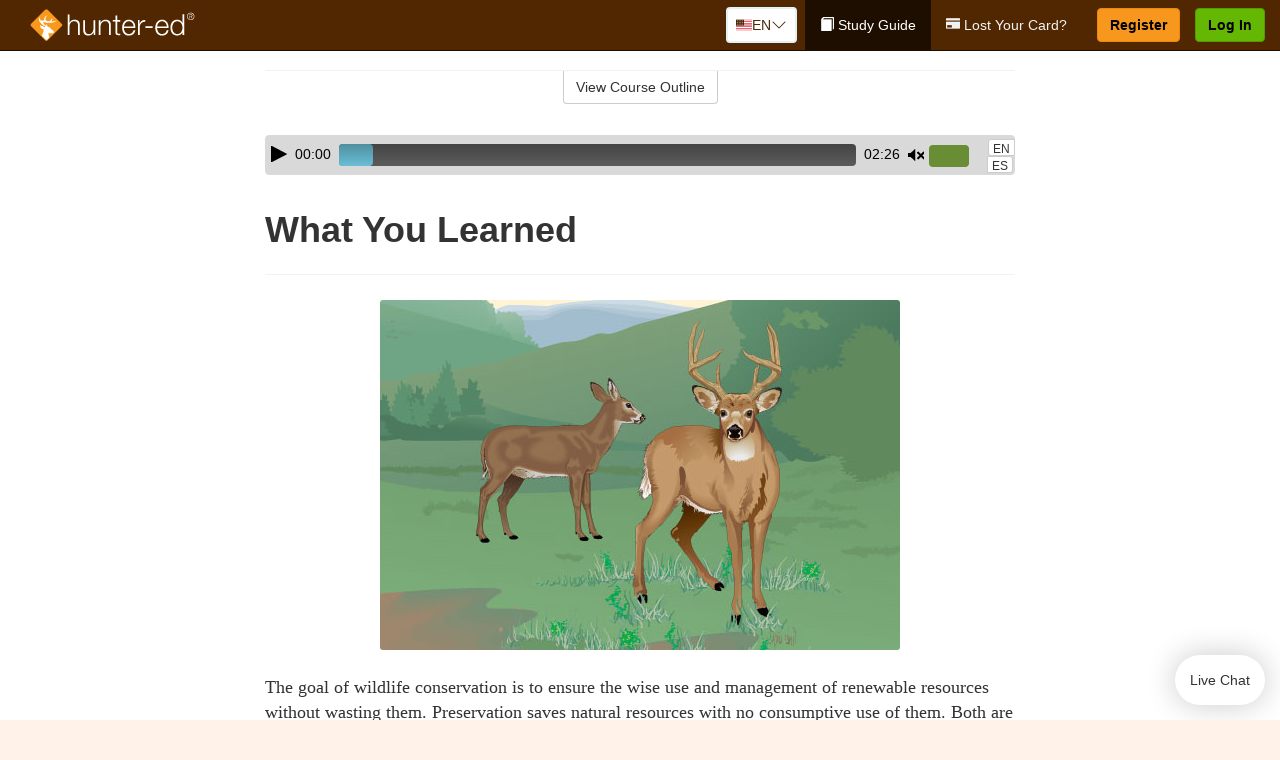

--- FILE ---
content_type: text/html; charset=utf-8
request_url: https://www.hunter-ed.com/wyoming/studyGuide/What-You-Learned/20105301_61179/
body_size: 19898
content:
<!doctype html>
<html lang="en" class="hunt ">
  <head>
    <meta charset="utf-8">
    <title>What You Learned</title>
    <meta name="viewport" content="width=device-width, initial-scale=1">
    <script data-cfasync="false" data-report-only="off" data-prompt="1" data-ui-shadow-root="open" data-tracker-overrides="GoogleConsentMode:analytics_storage=SaleOfInfo,Analytics;ad_storage=SaleOfInfo,Advertising;ad_personalization=SaleOfInfo,Advertising" src="https://transcend-cdn.com/cm/83b16c33-9e0f-4235-a30b-542ff0278e7f/airgap.js"></script>
    <script src="https://unpkg.com/stimulus@2.0.0/dist/stimulus.umd.js"></script><script src="/assets/gtm-data-layer-463da5ae7e414d9cfe21ef206ce6fb5c962280efd95223ede095409f320661ff.js"></script><script src="/assets/segment-analytics-76c2719ef1a65f9730df9694975e5fd7f0bba250369be69c50506b5ff9f718dc.js"></script>
    <script>
  var KELP = KELP || {};
  KELP.env = {
    environment : "production",
    assetsUrl   : "https://assets.kalkomey.com",
    segmentWriteKey : "VP1lxd8dSuQBZSFFoDJSzHJnJifdpESu",
    segmentEnabled : false
  }
  
</script>
    
      <link rel="icon" type="image/png" sizes="32x32" href="/hunter/favicon-32x32.png?v=n7TXlnjj18">
  <link rel="icon" type="image/png" sizes="16x16" href="/hunter/favicon-16x16.png?v=n7TXlnjj18">

<link rel="apple-touch-icon" sizes="180x180" href="/hunter/apple-touch-icon.png?v=n7TXlnjj18">
<link rel="manifest" href="/hunter/site.webmanifest?v=n7TXlnjj18">
<link rel="mask-icon" href="/hunter/hunter-pinned-tab.svg?v=n7TXlnjj18" color="#f8971d">
<link rel="shortcut icon" href="/hunter/favicon.ico?v=n7TXlnjj18">
<meta name="apple-mobile-web-app-title" content="Hunter Ed">
<meta name="application-name" content="Hunter Ed">


    
    
    
    <link rel="stylesheet" href="/assets/application-417d554aa89e0b06dadb9389cf1ebc21b7bfa32d5c5ba068a5d887583092252d.css" media="all" />
    <link rel="stylesheet" href="/assets/hunter/site_bs3-4ab80f764b6c1eacb03ed445df1029cbfc6996a83cc587663254131ca34427b8.css" media="all" />
    
    
      <script>
    window.dataLayer = window.dataLayer || []
    dataLayer.push({
      'state': 'WY',
      'course_name': 'Wyoming Hunter Ed Course',
      'course_id': '20105301',
      'student_first_name': '',
      'student_last_name': '',
      'student_email': '',
      'student_postal_code': '',
      'student_phone': '',
      'student_age': '',
      'unit': '8',
      'topic': '3',
      'page_rank': '0'
    });
    window.dataLayer.push({'studentID': 'NULL'});
    (function(w,d,s,l,i){w[l]=w[l]||[];w[l].push({'gtm.start':
    new Date().getTime(),event:'gtm.js'});var f=d.getElementsByTagName(s)[0],
    j=d.createElement(s),dl=l!='dataLayer'?'&l='+l:'';j.async=true;j.src=
    'https://metrics.hunter-ed.com/gtm.js?id='+i+dl;f.parentNode.insertBefore(j,f);
    })(window,document,'script','dataLayer','GTM-PQZ746FB');
  </script>

    <script>
      window.dataLayer = window.dataLayer || [];
      function gtag() {
        dataLayer.push(arguments);
      }
      gtag("js", new Date());
      gtag("config", "GTM-PQZ746FB");
      gtag("set", "developer_id.dODQ2Mj", true);
      gtag('config', "GTM-PQZ746FB", { "ads_data_redaction": true });
    </script>

    
    <script src="//static.tapfiliate.com/tapfiliate.js" type="text/javascript" async></script>
<script type="text/javascript">
  (function(t,a,p){t.TapfiliateObject=a;t[a]=t[a]||function(){
  (t[a].q=t[a].q||[]).push(arguments)}})(window,'tap');

  tap('create', '4377-e8d9e6');
  tap('detect');
</script>
    <script type='text/javascript' src='/transifex.js'></script>
<script type="text/javascript" src="//cdn.transifex.com/live.js"></script>
<script type="text/javascript">
  document.addEventListener('DOMContentLoaded', function() {
    initializeTransifex(
      null,
      20105301,
      "Wyoming Hunter Ed Course",
      "wyoming",
      true,
      "en"
    );
  });
</script>

    
    <script src="/assets/hunter/preload-2fbd62fa71253879c3a1c87a6f07878ac2fb7b997714aeace42eafc5bc0313c2.js"></script>
    <meta name="csrf-param" content="authenticity_token" />
<meta name="csrf-token" content="mvvP8as5p6Uo8ApwUyNYgGOEECGKQhBMlaM1y4Yp5p3uJswoV3durbEow1f69tozCn0DQZL_ojLQSDlNH2aNPw" />
      <script>
    !function(c,n,r,t){if(!c[r]){var i,d,p=[];d="PROD"!==t&&t?"STAGING"===t?"https://cdn.gladly.qa/gladly/chat-sdk/widget.js":t:"https://cdn.gladly.com/chat-sdk/widget.js",c[r]={init:function(){i=arguments;var e={then:function(t){return p.push({type:"t",next:t}),e},catch:function(t){return p.push({type:"c",next:t}),e}};return e}},c.__onHelpAppHostReady__=function(t){if(delete c.__onHelpAppHostReady__,(c[r]=t).loaderCdn=d,i)for(var e=t.init.apply(t,i),n=0;n<p.length;n++){var a=p[n];e="t"===a.type?e.then(a.next):e.catch(a.next)}},function(){try{var t=n.getElementsByTagName("script")[0],e=n.createElement("script");e.async=!0,e.src=d+"?q="+(new Date).getTime(),t.parentNode.insertBefore(e,t)}catch(t){}}()}}
    (window,document,'Gladly','PROD');

    window.gladlyConfig = {
      appId: 'kalkomey.com-Hunter-ed'
    };

    document.addEventListener("DOMContentLoaded", function() {
      function checkForGladlyChatContainer() {
        const gladlyChatContainer = document.getElementById("gladlyChat_container");
        if (gladlyChatContainer) {
          clearInterval(intervalId);
          ignoreGladlyContainerForTransifex(gladlyChatContainer);
        }
      }

      const intervalId = setInterval(checkForGladlyChatContainer, 1000);

      function ignoreGladlyContainerForTransifex(gladlyChatContainer) {
        gladlyChatContainer.classList.add('notranslate');
      }
    });
  </script>

  
  <body data-controller="gtm-data-layer segment-analytics">

      <!-- Google Tag Manager (noscript) -->
  <noscript><iframe src="https://metrics.hunter-ed.com/ns.html?id=GTM-PQZ746FB" height="0" width="0" style="display:none;visibility:hidden"></iframe></noscript>
  <!-- End Google Tag Manager (noscript) -->

    <!--[if lt IE 11]>
<div class="container center" style="margin-bottom: 18px;">
  <p class="alert alert-warning"><strong>Your browser is <em>out-of-date!</em></strong> You must <a href="https://browsehappy.com/">upgrade to a different browser</a> to experience this site.</p>
</div>
<![endif]-->

    
<a href="#main" class="sr-only sr-only-focusable skip-to-main">Skip to main content</a>

<nav class="navbar navbar-inverse navbar-fixed-top d-flex justify-content-between" aria-label="global">
  <div class="navbar-header d-flex justify-content-between align-items-between" style="flex: 1 0 auto;">
    <div id="navbar-responsive" class="container-fluid d-flex w-100 justify-content-between align-items-between" style="flex-direction: column;">
      <div class="d-flex justify-content-between align-items-center" style="flex-grow: 1;">
        <div class="d-flex justify-content-between" style="flex: 1 0 auto; margin-right: 1rem;">
          
<a class="navbar-brand" href="/wyoming">
  <img class="img-fluid" src="https://assets.kalkomey.com/hunter/images/fm/hunter-ed-logo-rev.svg?v=1" alt="Hunter-ed.com" width="165" height="32">
</a>

        </div>
      <div style="align-self: center;">
          <div class="language-picker dropdown">
  <button class="btn btn-secondary dropdown-toggle" style="margin-top: 0;" type="button" id="dropdownMenuButton" data-bs-toggle="dropdown" aria-expanded="false">
    <svg xmlns="http://www.w3.org/2000/svg" width="1rem" height="12" viewBox="0 0 16 12" fill="none">
<g clip-path="url(#clip0_2001_4597)">
<path d="M0 0.5H16V11.5H0V0.5Z" fill="white"></path>
<path d="M0 0.5H16V1.34591H0V0.5ZM0 2.19181H16V3.03772H0V2.19181ZM0 3.88363H16V4.72953H0V3.88363ZM0 5.57544H16V6.42135H0V5.57544ZM0 7.27047H16V8.11637H0V7.27047ZM0 8.96228H16V9.80819H0V8.96228ZM0 10.6541H16V11.5H0V10.6541Z" fill="#DC3545"></path>
<path d="M0 0.5H8V6.42135H0V0.5Z" fill="#4B2909"></path>
<path d="M1.49009 4.96753L1.36533 4.55584L1.2281 4.96753H0.816406L1.15013 5.21519L1.02537 5.62689L1.36533 5.3728L1.69594 5.62689L1.56806 5.21519L1.90802 4.96753H1.49009ZM3.24604 4.96753L3.11816 4.55584L2.98717 4.96753H2.57547L2.90919 5.21519L2.78444 5.62689L3.11816 5.3728L3.455 5.62689L3.33025 5.21519L3.66397 4.96753H3.24604ZM5.00822 4.96753L4.87411 4.55584L4.74935 4.96753H4.3283L4.67138 5.21519L4.54038 5.62689L4.87411 5.3728L5.21719 5.62689L5.08619 5.21519L5.41992 4.96753H5.00822ZM6.76105 4.96753L6.63629 4.55584L6.5053 4.96753H6.09048L6.42732 5.21519L6.30257 5.62689L6.63629 5.3728L6.97313 5.62689L6.83902 5.21519L7.1821 4.96753H6.76105ZM3.11816 2.92192L2.98717 3.33362H2.57547L2.90919 3.58771L2.78444 3.99297L3.11816 3.74209L3.455 3.99297L3.33025 3.58771L3.66397 3.33362H3.24604L3.11816 2.92192ZM1.36533 2.92192L1.2281 3.33362H0.816406L1.15013 3.58771L1.02537 3.99297L1.36533 3.74209L1.69594 3.99297L1.56806 3.58771L1.90802 3.33362H1.49009L1.36533 2.92192ZM4.87411 2.92192L4.74935 3.33362H4.3283L4.67138 3.58771L4.54038 3.99297L4.87411 3.74209L5.21719 3.99297L5.08619 3.58771L5.41992 3.33362H5.00822L4.87411 2.92192ZM6.63629 2.92192L6.5053 3.33362H6.09048L6.42732 3.58771L6.30257 3.99297L6.63629 3.74209L6.97313 3.99297L6.83902 3.58771L7.1821 3.33362H6.76105L6.63629 2.92192ZM1.36533 1.29443L1.2281 1.6997H0.816406L1.15013 1.95379L1.02537 2.36227L1.36533 2.10818L1.69594 2.36227L1.56806 1.95379L1.90802 1.6997H1.49009L1.36533 1.29443ZM3.11816 1.29443L2.98717 1.6997H2.57547L2.90919 1.95379L2.78444 2.36227L3.11816 2.10818L3.455 2.36227L3.33025 1.95379L3.66397 1.6997H3.24604L3.11816 1.29443ZM4.87411 1.29443L4.74935 1.6997H4.3283L4.67138 1.95379L4.54038 2.36227L4.87411 2.10818L5.21719 2.36227L5.08619 1.95379L5.41992 1.6997H5.00822L4.87411 1.29443ZM6.63629 1.29443L6.5053 1.6997H6.09048L6.42732 1.95379L6.30257 2.36227L6.63629 2.10818L6.97313 2.36227L6.83902 1.95379L7.1821 1.6997H6.76105L6.63629 1.29443Z" fill="white"></path>
</g>
<defs>
<clipPath id="clip0_2001_4597">
<rect width="16" height="11" fill="white" transform="translate(0 0.5)"></rect>
</clipPath>
</defs>
</svg>

    <span class="language-current">EN</span>
    <svg xmlns="http://www.w3.org/2000/svg" viewBox="0 0 16 16" fill="#4B2909" class="chevron" width="1rem"><path fill-rule="evenodd" d="M1.646 4.646a.5.5 0 0 1 .708 0L8 10.293l5.646-5.647a.5.5 0 0 1 .708.708l-6 6a.5.5 0 0 1-.708 0l-6-6a.5.5 0 0 1 0-.708z"></path></svg>

  </button>
  <ul class="language-selector dropdown-menu" aria-labelledby="dropdownMenuButton"></ul>
</div>

      </div>
        <button type="button" class="navbar-toggle collapsed" style="flex-grow: 0;" data-toggle="collapse" data-target="#header-nav-items" aria-expanded="false">
          <span class="sr-only">Toggle navigation</span>
          <span class="icon-bar"></span>
          <span class="icon-bar"></span>
          <span class="icon-bar"></span>
        </button>
      </div>

      <div class="collapse navbar-collapse" style="flex-grow: 0;" id="header-nav-items">
        <ul class="nav navbar-nav navbar-right">
        <li class="active">
          <a href="/wyoming/studyGuide/20105301/"><span class="glyphicon glyphicon-book" aria-hidden="true"></span> Study Guide</a>
        </li>
          <li>
            <a href="/wyoming/#card-replacement"><span class="glyphicon glyphicon-credit-card" aria-hidden="true"></span> Lost Your Card?</a>
          </li>

        <li >
          <p class="navbar-btn">
            <a  href="/wyoming/sign-up/" class="btn btn-success" id="nav_sign_up">Register</a>
          </p>
        </li>

      <li>
        <p class="navbar-btn">
          <a href="https://www.hunter-ed.com/accounts/sign_in/" class="btn btn-primary">Log In</a>
        </p>
      </li>
</ul>

      </div>
    </div>
  </div>
</nav>


    <main id="main">
      
      <div class="alert-banner">
  <noscript>
    <div class="container">
      <div class="alert alert-warning" role="alert">
        <p><strong>This site requires JavaScript.</strong> Your browser either doesn’t support JavaScript or you have it turned off.</p>
        <p>For this page to function correctly, please enable JavaScript and then refresh the page.</p>
      </div>
    </div>
  </noscript>


</div>

      


<div class="container">
  <div class="row">
    <div class="col-md-10 col-md-offset-1 col-lg-8 col-lg-offset-2">
      <div id="course-progress-nav">
        <hr class="mt-3 mb-0 border-b border-gray-700">
        <div class="panel panel-default course-nav">
          <div class="panel-heading sr-only" id="course-nav-heading">
            <h2 class="panel-title">Course Outline</h2>
          </div>
          <div id="course-nav-panel" class="panel-collapse collapse" aria-labelledby="course-nav-heading">
            <div class="panel-body" id="course-outline">
              <nav aria-label="study guide">
  <ul>
    <li>
      <button class="btn btn-link unit" type="button" data-toggle="collapse" data-target="#u60815" aria-expanded="false" aria-controls="u60815">Unit 1: Introduction to Hunter Education</button>
        <ul id="u60815" class="collapse">
            <li>
              <button class="btn btn-link topic" type="button" data-toggle="collapse" data-target="#u60815-t60816" aria-expanded="false" aria-controls="u60815-t60816">Topic 1: Firearm Safety Rules</button>
                <ul id="u60815-t60816" class="collapse complete">
                    <li><a class="page" href="/wyoming/studyGuide/Video-Welcome-to-Hunter-Ed/20105301_60817/">Video: Welcome to Hunter Ed</a></li>
                    <li><a class="page" href="/wyoming/studyGuide/The-Four-Primary-Rules-of-Firearm-Safety/20105301_61253/">The Four Primary Rules of Firearm Safety</a></li>
                    <li><a class="page" href="/wyoming/studyGuide/Additional-Rules-About-Firearm-Safety/20105301_61254/">Additional Rules About Firearm Safety</a></li>
                </ul>
            </li>
            <li>
              <button class="btn btn-link topic" type="button" data-toggle="collapse" data-target="#u60815-t60818" aria-expanded="false" aria-controls="u60815-t60818">Topic 2: The Importance of Hunter Education</button>
                <ul id="u60815-t60818" class="collapse complete">
                    <li><a class="page" href="/wyoming/studyGuide/Why-Hunter-Education/20105301_60819/">Why Hunter Education?</a></li>
                    <li><a class="page" href="/wyoming/studyGuide/Responsibility-Safety-Skills-Knowledge-and-Involvement/20105301_60820/">Responsibility, Safety Skills, Knowledge, and Involvement</a></li>
                </ul>
            </li>
            <li>
              <button class="btn btn-link topic" type="button" data-toggle="collapse" data-target="#u60815-t60821" aria-expanded="false" aria-controls="u60815-t60821">Topic 3: Funding for Hunter Education</button>
                <ul id="u60815-t60821" class="collapse complete">
                    <li><a class="page" href="/wyoming/studyGuide/Hunter-Education-Funding-Sources/20105301_60822/">Hunter Education Funding Sources</a></li>
                    <li><a class="page" href="/wyoming/studyGuide/Pittman%E2%80%93Robertson-Act/20105301_60823/">Pittman–Robertson Act</a></li>
                </ul>
            </li>
            <li>
              <button class="btn btn-link topic" type="button" data-toggle="collapse" data-target="#u60815-t60824" aria-expanded="false" aria-controls="u60815-t60824">Topic 4: Summary</button>
                <ul id="u60815-t60824" class="collapse complete">
                    <li><a class="page" href="/wyoming/studyGuide/What-You-Learned/20105301_60825/">What You Learned</a></li>
                </ul>
            </li>
        </ul>
    </li>
    <li>
      <button class="btn btn-link unit" type="button" data-toggle="collapse" data-target="#u60827" aria-expanded="false" aria-controls="u60827">Unit 2: Know Your Firearm Equipment</button>
        <ul id="u60827" class="collapse">
            <li>
              <button class="btn btn-link topic" type="button" data-toggle="collapse" data-target="#u60827-t60828" aria-expanded="false" aria-controls="u60827-t60828">Topic 1: What Is a Firearm?</button>
                <ul id="u60827-t60828" class="collapse complete">
                    <li><a class="page" href="/wyoming/studyGuide/Defining-a-Firearm/20105301_60829/">Defining a Firearm</a></li>
                    <li><a class="page" href="/wyoming/studyGuide/Basic-Parts-of-a-Firearm/20105301_60830/">Basic Parts of a Firearm</a></li>
                    <li><a class="page" href="/wyoming/studyGuide/Animation-Parts-of-a-Bolt-Action-Rifle/20105301_60831/">Animation: Parts of a Bolt-Action Rifle</a></li>
                    <li><a class="page" href="/wyoming/studyGuide/Animation-Parts-of-a-Pump-Action-Shotgun/20105301_60832/">Animation: Parts of a Pump-Action Shotgun</a></li>
                    <li><a class="page" href="/wyoming/studyGuide/Animation-Parts-of-a-Double-Action-Revolver/20105301_60833/">Animation: Parts of a Double-Action Revolver</a></li>
                    <li><a class="page" href="/wyoming/studyGuide/Animation-Parts-of-a-Semi-Automatic-Pistol/20105301_60834/">Animation: Parts of a Semi-Automatic Pistol</a></li>
                </ul>
            </li>
            <li>
              <button class="btn btn-link topic" type="button" data-toggle="collapse" data-target="#u60827-t60835" aria-expanded="false" aria-controls="u60827-t60835">Topic 2: What Is Ammunition?</button>
                <ul id="u60827-t60835" class="collapse complete">
                    <li><a class="page" href="/wyoming/studyGuide/Defining-Ammunition/20105301_60836/">Defining Ammunition</a></li>
                    <li><a class="page" href="/wyoming/studyGuide/Basic-Components-of-Ammunition/20105301_60837/">Basic Components of Ammunition</a></li>
                    <li><a class="page" href="/wyoming/studyGuide/Selecting-the-Correct-Ammunition/20105301_61260/">Selecting the Correct Ammunition</a></li>
                    <li><a class="page" href="/wyoming/studyGuide/Rifle-and-Handgun-Cartridges/20105301_60838/">Rifle and Handgun Cartridges</a></li>
                    <li><a class="page" href="/wyoming/studyGuide/Centerfire-and-Rimfire-Ammunition/20105301_60839/">Centerfire and Rimfire Ammunition</a></li>
                    <li><a class="page" href="/wyoming/studyGuide/Shotshells/20105301_60840/">Shotshells</a></li>
                    <li><a class="page" href="/wyoming/studyGuide/Choosing-the-Correct-Type-and-Size-of-Shot/20105301_60841/">Choosing the Correct Type and Size of Shot</a></li>
                    <li><a class="page" href="/wyoming/studyGuide/Shot-Sizes/20105301_60842/">Shot Sizes</a></li>
                    <li><a class="page" href="/wyoming/studyGuide/Non-Toxic-Shot/20105301_60843/">Non-Toxic Shot</a></li>
                </ul>
            </li>
            <li>
              <button class="btn btn-link topic" type="button" data-toggle="collapse" data-target="#u60827-t60844" aria-expanded="false" aria-controls="u60827-t60844">Topic 3: How a Firearm Works</button>
                <ul id="u60827-t60844" class="collapse complete">
                    <li><a class="page" href="/wyoming/studyGuide/The-Basic-Firing-Process/20105301_60845/">The Basic Firing Process</a></li>
                    <li><a class="page" href="/wyoming/studyGuide/How-the-Rifle-and-Handgun-Fire/20105301_60846/">How the Rifle and Handgun Fire</a></li>
                    <li><a class="page" href="/wyoming/studyGuide/Video-How-a-Cartridge-Is-Fired/20105301_60847/">Video: How a Cartridge Is Fired</a></li>
                    <li><a class="page" href="/wyoming/studyGuide/Video-How-the-Rifle-and-Handgun-Fire/20105301_60848/">Video: How the Rifle and Handgun Fire</a></li>
                    <li><a class="page" href="/wyoming/studyGuide/How-the-Shotgun-Shoots/20105301_60849/">How the Shotgun Shoots</a></li>
                </ul>
            </li>
            <li>
              <button class="btn btn-link topic" type="button" data-toggle="collapse" data-target="#u60827-t60850" aria-expanded="false" aria-controls="u60827-t60850">Topic 4: Common Features of Firearms: Firearm Actions</button>
                <ul id="u60827-t60850" class="collapse complete">
                    <li><a class="page" href="/wyoming/studyGuide/Introduction-to-Firearm-Actions/20105301_60851/">Introduction to Firearm Actions</a></li>
                    <li><a class="page" href="/wyoming/studyGuide/Bolt-Action/20105301_60852/">Bolt Action</a></li>
                    <li><a class="page" href="/wyoming/studyGuide/Video-How-a-Bolt-Action-Rifle-Fires/20105301_60853/">Video: How a Bolt-Action Rifle Fires</a></li>
                    <li><a class="page" href="/wyoming/studyGuide/Lever-Action/20105301_60854/">Lever Action</a></li>
                    <li><a class="page" href="/wyoming/studyGuide/Video-How-a-Lever-Action-Rifle-Fires/20105301_60855/">Video: How a Lever-Action Rifle Fires</a></li>
                    <li><a class="page" href="/wyoming/studyGuide/Pump-Action/20105301_60856/">Pump Action</a></li>
                    <li><a class="page" href="/wyoming/studyGuide/Semi-Automatic-or-Autoloading-Action/20105301_60857/">Semi-Automatic (or Autoloading) Action</a></li>
                    <li><a class="page" href="/wyoming/studyGuide/Video-How-a-Semi-Automatic-Handgun-Fires/20105301_60858/">Video: How a Semi-Automatic Handgun Fires</a></li>
                    <li><a class="page" href="/wyoming/studyGuide/Break-or-Hinge-Action/20105301_60859/">Break (or Hinge) Action</a></li>
                    <li><a class="page" href="/wyoming/studyGuide/Video-How-a-Break-Action-Shotgun-Fires/20105301_60860/">Video: How a Break-Action Shotgun Fires</a></li>
                    <li><a class="page" href="/wyoming/studyGuide/Revolving-Action/20105301_60861/">Revolving Action</a></li>
                    <li><a class="page" href="/wyoming/studyGuide/Video-How-a-Double-Action-Revolver-Fires/20105301_60862/">Video: How a Double-Action Revolver Fires</a></li>
                    <li><a class="page" href="/wyoming/studyGuide/Common-Actions-on-Rifles-and-Shotguns/20105301_60863/">Common Actions on Rifles and Shotguns</a></li>
                    <li><a class="page" href="/wyoming/studyGuide/Common-Actions-on-Handguns/20105301_60864/">Common Actions on Handguns</a></li>
                </ul>
            </li>
            <li>
              <button class="btn btn-link topic" type="button" data-toggle="collapse" data-target="#u60827-t60865" aria-expanded="false" aria-controls="u60827-t60865">Topic 5: Common Features of Firearms: Firearm Safeties</button>
                <ul id="u60827-t60865" class="collapse complete">
                    <li><a class="page" href="/wyoming/studyGuide/Safety-Mechanisms/20105301_60866/">Safety Mechanisms</a></li>
                    <li><a class="page" href="/wyoming/studyGuide/Typical-Locations-of-Safeties/20105301_60867/">Typical Locations of Safeties</a></li>
                    <li><a class="page" href="/wyoming/studyGuide/Types-of-Safeties/20105301_60868/">Types of Safeties</a></li>
                    <li><a class="page" href="/wyoming/studyGuide/Safeties-Don-t-Replace-Safe-Handling/20105301_60869/">Safeties Don't Replace Safe Handling</a></li>
                </ul>
            </li>
            <li>
              <button class="btn btn-link topic" type="button" data-toggle="collapse" data-target="#u60827-t60870" aria-expanded="false" aria-controls="u60827-t60870">Topic 6: Common Features of Firearms: Magazines and Sights</button>
                <ul id="u60827-t60870" class="collapse complete">
                    <li><a class="page" href="/wyoming/studyGuide/Magazines/20105301_60871/">Magazines</a></li>
                    <li><a class="page" href="/wyoming/studyGuide/Introduction-to-Sights/20105301_60872/">Introduction to Sights</a></li>
                    <li><a class="page" href="/wyoming/studyGuide/Sights-Bead-and-Open/20105301_60873/">Sights: Bead and Open</a></li>
                    <li><a class="page" href="/wyoming/studyGuide/Sights-Aperture-Peep/20105301_60874/">Sights: Aperture (Peep)</a></li>
                    <li><a class="page" href="/wyoming/studyGuide/Sights-Telescopic-Scope-and-Dot/20105301_60875/">Sights: Telescopic (Scope) and Dot</a></li>
                </ul>
            </li>
            <li>
              <button class="btn btn-link topic" type="button" data-toggle="collapse" data-target="#u60827-t60876" aria-expanded="false" aria-controls="u60827-t60876">Topic 7: Differences Between Firearms</button>
                <ul id="u60827-t60876" class="collapse complete">
                    <li><a class="page" href="/wyoming/studyGuide/Differences-Between-Rifles-Shotguns-and-Handguns/20105301_60877/">Differences Between Rifles, Shotguns, and Handguns</a></li>
                    <li><a class="page" href="/wyoming/studyGuide/Rifling-in-the-Rifle-or-Handgun-Bore/20105301_60878/">Rifling in the Rifle or Handgun Bore</a></li>
                    <li><a class="page" href="/wyoming/studyGuide/A-Rifle-s-or-Handgun-s-Caliber/20105301_60879/">A Rifle's or Handgun's Caliber</a></li>
                    <li><a class="page" href="/wyoming/studyGuide/A-Shotgun-s-Gauge/20105301_60880/">A Shotgun's Gauge</a></li>
                    <li><a class="page" href="/wyoming/studyGuide/Shotgun-Choke-and-Shot-String/20105301_60881/">Shotgun Choke and Shot String</a></li>
                    <li><a class="page" href="/wyoming/studyGuide/Types-of-Chokes/20105301_60882/">Types of Chokes</a></li>
                    <li><a class="page" href="/wyoming/studyGuide/Shot-String-at-Various-Distances/20105301_60883/">Shot String at Various Distances</a></li>
                    <li><a class="page" href="/wyoming/studyGuide/Steel-Shot/20105301_60884/">Steel Shot</a></li>
                </ul>
            </li>
            <li>
              <button class="btn btn-link topic" type="button" data-toggle="collapse" data-target="#u60827-t60885" aria-expanded="false" aria-controls="u60827-t60885">Topic 8: Using the Correct Ammunition</button>
                <ul id="u60827-t60885" class="collapse complete">
                    <li><a class="page" href="/wyoming/studyGuide/Match-Firearms-and-Ammunition...Correctly!/20105301_60886/">Match Firearms and Ammunition...Correctly!</a></li>
                    <li><a class="page" href="/wyoming/studyGuide/Safety-Practices-to-Help-You-Avoid-Using-Wrong-Ammunition/20105301_60887/">Safety Practices to Help You Avoid Using Wrong Ammunition</a></li>
                    <li><a class="page" href="/wyoming/studyGuide/The-Danger-of-Using-Wrong-Ammunition/20105301_60888/">The Danger of Using Wrong Ammunition</a></li>
                </ul>
            </li>
            <li>
              <button class="btn btn-link topic" type="button" data-toggle="collapse" data-target="#u60827-t60890" aria-expanded="false" aria-controls="u60827-t60890">Topic 9: A Firearm's Range</button>
                <ul id="u60827-t60890" class="collapse complete">
                    <li><a class="page" href="/wyoming/studyGuide/Know-Your-Firearm-s-Range/20105301_60891/">Know Your Firearm's Range</a></li>
                    <li><a class="page" href="/wyoming/studyGuide/Maximum-Projectile-Range-Rifle/20105301_60892/">Maximum Projectile Range: Rifle</a></li>
                    <li><a class="page" href="/wyoming/studyGuide/Maximum-Projectile-Range-Shotgun/20105301_60893/">Maximum Projectile Range: Shotgun</a></li>
                    <li><a class="page" href="/wyoming/studyGuide/Maximum-Projectile-Range-Handgun/20105301_60894/">Maximum Projectile Range: Handgun</a></li>
                    <li><a class="page" href="/wyoming/studyGuide/Video-Understanding-Ballistics/20105301_61240/">Video: Understanding Ballistics</a></li>
                </ul>
            </li>
            <li>
              <button class="btn btn-link topic" type="button" data-toggle="collapse" data-target="#u60827-t60895" aria-expanded="false" aria-controls="u60827-t60895">Topic 10: Cleaning and Storing Firearms</button>
                <ul id="u60827-t60895" class="collapse complete">
                    <li><a class="page" href="/wyoming/studyGuide/Firearm-Cleaning-Basics/20105301_60896/">Firearm Cleaning Basics</a></li>
                    <li><a class="page" href="/wyoming/studyGuide/A-Cleaning-Kit/20105301_60897/">A Cleaning Kit</a></li>
                    <li><a class="page" href="/wyoming/studyGuide/General-Cleaning-Instructions/20105301_60898/">General Cleaning Instructions</a></li>
                    <li><a class="page" href="/wyoming/studyGuide/Steps-for-Cleaning-a-Firearm/20105301_60899/">Steps for Cleaning a Firearm</a></li>
                    <li><a class="page" href="/wyoming/studyGuide/Where-to-Use-a-Brush-Cleaning-Rod-and-Cleaning-Cable/20105301_60900/">Where to Use a Brush, Cleaning Rod, and Cleaning Cable</a></li>
                    <li><a class="page" href="/wyoming/studyGuide/Video-Cleaning-a-Firearm/20105301_60901/">Video: Cleaning a Firearm</a></li>
                    <li><a class="page" href="/wyoming/studyGuide/Storing-Your-Firearm/20105301_60902/">Storing Your Firearm</a></li>
                    <li><a class="page" href="/wyoming/studyGuide/Storing-Ammunition/20105301_60903/">Storing Ammunition</a></li>
                </ul>
            </li>
            <li>
              <button class="btn btn-link topic" type="button" data-toggle="collapse" data-target="#u60827-t60904" aria-expanded="false" aria-controls="u60827-t60904">Topic 11: Summary</button>
                <ul id="u60827-t60904" class="collapse complete">
                    <li><a class="page" href="/wyoming/studyGuide/What-You-Learned/20105301_60905/">What You Learned</a></li>
                    <li><a class="page" href="/wyoming/studyGuide/What-You-Learned-cont./20105301_60906/">What You Learned (cont.)</a></li>
                    <li><a class="page" href="/wyoming/studyGuide/What-You-Learned-cont./20105301_61257/">What You Learned (cont.)</a></li>
                </ul>
            </li>
        </ul>
    </li>
    <li>
      <button class="btn btn-link unit" type="button" data-toggle="collapse" data-target="#u60908" aria-expanded="false" aria-controls="u60908">Unit 3: Basic Shooting Skills</button>
        <ul id="u60908" class="collapse">
            <li>
              <button class="btn btn-link topic" type="button" data-toggle="collapse" data-target="#u60908-t60909" aria-expanded="false" aria-controls="u60908-t60909">Topic 1: Good Marksmanship and Accuracy</button>
                <ul id="u60908-t60909" class="collapse complete">
                    <li><a class="page" href="/wyoming/studyGuide/Fundamentals-of-Good-Marksmanship/20105301_60910/">Fundamentals of Good Marksmanship</a></li>
                    <li><a class="page" href="/wyoming/studyGuide/Selecting-the-Proper-Firearm-and-Ammunition/20105301_61261/">Selecting the Proper Firearm and Ammunition</a></li>
                    <li><a class="page" href="/wyoming/studyGuide/Know-Your-Accuracy-Limits/20105301_60911/">Know Your Accuracy Limits</a></li>
                    <li><a class="page" href="/wyoming/studyGuide/Protect-Your-Vision-and-Hearing/20105301_60944/">Protect Your Vision and Hearing</a></li>
                </ul>
            </li>
            <li>
              <button class="btn btn-link topic" type="button" data-toggle="collapse" data-target="#u60908-t60912" aria-expanded="false" aria-controls="u60908-t60912">Topic 2: Rifle Firing</button>
                <ul id="u60908-t60912" class="collapse complete">
                    <li><a class="page" href="/wyoming/studyGuide/Sight-Alignment/20105301_60913/">Sight Alignment</a></li>
                    <li><a class="page" href="/wyoming/studyGuide/Aligning-an-Open-Sight/20105301_60914/">Aligning an Open Sight</a></li>
                    <li><a class="page" href="/wyoming/studyGuide/Determining-Your-Dominant-or-Master-Eye/20105301_60915/">Determining Your Dominant or Master Eye</a></li>
                    <li><a class="page" href="/wyoming/studyGuide/Sighting-In-a-Rifle/20105301_60916/">Sighting-In a Rifle</a></li>
                    <li><a class="page" href="/wyoming/studyGuide/Optional-Sighting-In-Techniques/20105301_60917/">Optional Sighting-In Techniques</a></li>
                    <li><a class="page" href="/wyoming/studyGuide/Sighting-In-Procedure/20105301_60918/">Sighting-In Procedure</a></li>
                    <li><a class="page" href="/wyoming/studyGuide/Adjusting-Your-Sight/20105301_60919/">Adjusting Your Sight</a></li>
                    <li><a class="page" href="/wyoming/studyGuide/Video-Sighting-In-a-Rifle/20105301_60920/">Video: Sighting-In a Rifle</a></li>
                    <li><a class="page" href="/wyoming/studyGuide/Rifle-Firing-Techniques/20105301_60921/">Rifle-Firing Techniques</a></li>
                    <li><a class="page" href="/wyoming/studyGuide/Firing-Positions-Prone/20105301_60922/">Firing Positions: Prone</a></li>
                    <li><a class="page" href="/wyoming/studyGuide/Firing-Positions-Standing/20105301_60923/">Firing Positions: Standing</a></li>
                    <li><a class="page" href="/wyoming/studyGuide/Firing-Positions-Sitting/20105301_60924/">Firing Positions: Sitting</a></li>
                    <li><a class="page" href="/wyoming/studyGuide/Firing-Positions-Kneeling/20105301_60925/">Firing Positions: Kneeling</a></li>
                </ul>
            </li>
            <li>
              <button class="btn btn-link topic" type="button" data-toggle="collapse" data-target="#u60908-t60926" aria-expanded="false" aria-controls="u60908-t60926">Topic 3: Shotgun Shooting</button>
                <ul id="u60908-t60926" class="collapse complete">
                    <li><a class="page" href="/wyoming/studyGuide/Shooting-a-Shotgun-vs.-a-Rifle/20105301_60927/">Shooting a Shotgun vs. a Rifle</a></li>
                    <li><a class="page" href="/wyoming/studyGuide/Choosing-the-Proper-Choke/20105301_60928/">Choosing the Proper Choke</a></li>
                    <li><a class="page" href="/wyoming/studyGuide/Matching-Choke-to-Your-Quarry/20105301_60929/">Matching Choke to Your Quarry</a></li>
                    <li><a class="page" href="/wyoming/studyGuide/Patterning-Your-Shotgun/20105301_60930/">Patterning Your Shotgun</a></li>
                    <li><a class="page" href="/wyoming/studyGuide/The-Patterning-Procedure/20105301_60931/">The Patterning Procedure</a></li>
                    <li><a class="page" href="/wyoming/studyGuide/When-Is-Your-Shot-Patterning-Correct/20105301_60932/">When Is Your Shot Patterning Correct?</a></li>
                    <li><a class="page" href="/wyoming/studyGuide/Shotgun-Shooting-Stance/20105301_60933/">Shotgun-Shooting Stance</a></li>
                    <li><a class="page" href="/wyoming/studyGuide/Shouldering-Pointing-and-Pulling-the-Trigger-of-a-Shotgun/20105301_60934/">Shouldering, Pointing, and Pulling the Trigger of a Shotgun</a></li>
                    <li><a class="page" href="/wyoming/studyGuide/Leading-the-Target-Swing-Through-Method/20105301_60935/">Leading the Target: Swing-Through Method</a></li>
                    <li><a class="page" href="/wyoming/studyGuide/Leading-the-Target-Sustained-Lead/20105301_60936/">Leading the Target: Sustained Lead</a></li>
                    <li><a class="page" href="/wyoming/studyGuide/Snap-Shooting/20105301_60937/">Snap-Shooting</a></li>
                </ul>
            </li>
            <li>
              <button class="btn btn-link topic" type="button" data-toggle="collapse" data-target="#u60908-t60938" aria-expanded="false" aria-controls="u60908-t60938">Topic 4: Handgun Shooting</button>
                <ul id="u60908-t60938" class="collapse complete">
                    <li><a class="page" href="/wyoming/studyGuide/Handgun-Loading-and-Handling/20105301_60939/">Handgun Loading and Handling</a></li>
                    <li><a class="page" href="/wyoming/studyGuide/Handgun-Shooting-Position-and-Grip/20105301_60940/">Handgun-Shooting Position and Grip</a></li>
                    <li><a class="page" href="/wyoming/studyGuide/Handgun-Sight-Alignment-and-Aiming/20105301_60941/">Handgun Sight Alignment and Aiming</a></li>
                    <li><a class="page" href="/wyoming/studyGuide/Handgun-Shooting-Techniques/20105301_60942/">Handgun-Shooting Techniques</a></li>
                </ul>
            </li>
            <li>
              <button class="btn btn-link topic" type="button" data-toggle="collapse" data-target="#u60908-t60943" aria-expanded="false" aria-controls="u60908-t60943">Topic 5: Summary</button>
                <ul id="u60908-t60943" class="collapse complete">
                    <li><a class="page" href="/wyoming/studyGuide/What-You-Learned/20105301_60945/">What You Learned</a></li>
                    <li><a class="page" href="/wyoming/studyGuide/What-You-Learned-cont./20105301_60946/">What You Learned (cont.)</a></li>
                    <li><a class="page" href="/wyoming/studyGuide/What-You-Learned-cont./20105301_61258/">What You Learned (cont.)</a></li>
                </ul>
            </li>
        </ul>
    </li>
    <li>
      <button class="btn btn-link unit" type="button" data-toggle="collapse" data-target="#u60948" aria-expanded="false" aria-controls="u60948">Unit 4: Basic Hunting Skills</button>
        <ul id="u60948" class="collapse">
            <li>
              <button class="btn btn-link topic" type="button" data-toggle="collapse" data-target="#u60948-t60949" aria-expanded="false" aria-controls="u60948-t60949">Topic 1: Planning and Preparation</button>
                <ul id="u60948-t60949" class="collapse complete">
                    <li><a class="page" href="/wyoming/studyGuide/Steps-You-Should-Take-to-Prepare-for-a-Hunt/20105301_60950/">Steps You Should Take to Prepare for a Hunt</a></li>
                    <li><a class="page" href="/wyoming/studyGuide/Know-Your-Quarry/20105301_60951/">Know Your Quarry</a></li>
                    <li><a class="page" href="/wyoming/studyGuide/Understand-Animal-Characteristics/20105301_60952/">Understand Animal Characteristics</a></li>
                </ul>
            </li>
            <li>
              <button class="btn btn-link topic" type="button" data-toggle="collapse" data-target="#u60948-t60953" aria-expanded="false" aria-controls="u60948-t60953">Topic 2: Hunting Strategies</button>
                <ul id="u60948-t60953" class="collapse complete">
                    <li><a class="page" href="/wyoming/studyGuide/Introduction-to-Hunting-Strategies/20105301_61262/">Introduction to Hunting Strategies</a></li>
                    <li><a class="page" href="/wyoming/studyGuide/Still-Hunting/20105301_60954/">Still Hunting</a></li>
                    <li><a class="page" href="/wyoming/studyGuide/Stalking/20105301_60955/">Stalking</a></li>
                    <li><a class="page" href="/wyoming/studyGuide/Posting/20105301_60956/">Posting</a></li>
                    <li><a class="page" href="/wyoming/studyGuide/Using-Ground-Blinds/20105301_60957/">Using Ground Blinds</a></li>
                    <li><a class="page" href="/wyoming/studyGuide/Video-Hunting-From-a-Ground-Blind/20105301_61242/">Video: Hunting From a Ground Blind</a></li>
                    <li><a class="page" href="/wyoming/studyGuide/Using-Elevated-Stands/20105301_60958/">Using Elevated Stands</a></li>
                    <li><a class="page" href="/wyoming/studyGuide/Game-Calling/20105301_60959/">Game Calling</a></li>
                    <li><a class="page" href="/wyoming/studyGuide/Driving/20105301_60960/">Driving</a></li>
                    <li><a class="page" href="/wyoming/studyGuide/Flushing-and-Hunting-With-Dogs/20105301_60961/">Flushing and Hunting With Dogs</a></li>
                    <li><a class="page" href="/wyoming/studyGuide/Trapping/20105301_60962/">Trapping</a></li>
                </ul>
            </li>
            <li>
              <button class="btn btn-link topic" type="button" data-toggle="collapse" data-target="#u60948-t60963" aria-expanded="false" aria-controls="u60948-t60963">Topic 3: Vital Shots</button>
                <ul id="u60948-t60963" class="collapse complete">
                    <li><a class="page" href="/wyoming/studyGuide/Where-to-Shoot/20105301_60964/">Where to Shoot</a></li>
                    <li><a class="page" href="/wyoming/studyGuide/Animation-Choosing-the-Proper-Shot-Angle/20105301_60965/">Animation: Choosing the Proper Shot Angle</a></li>
                    <li><a class="page" href="/wyoming/studyGuide/Shot-Angles-Broadside/20105301_60966/">Shot Angles: Broadside</a></li>
                    <li><a class="page" href="/wyoming/studyGuide/Shot-Angles-Quartering-Away/20105301_60967/">Shot Angles: Quartering-Away</a></li>
                    <li><a class="page" href="/wyoming/studyGuide/Shot-Angles-Quartering-Toward/20105301_60968/">Shot Angles: Quartering-Toward</a></li>
                    <li><a class="page" href="/wyoming/studyGuide/Shot-Angles-Head-On/20105301_60969/">Shot Angles: Head-On</a></li>
                    <li><a class="page" href="/wyoming/studyGuide/Shot-Angles-Rear-End/20105301_60970/">Shot Angles: Rear-End</a></li>
                    <li><a class="page" href="/wyoming/studyGuide/Trailing-Wounded-Game/20105301_60971/">Trailing Wounded Game</a></li>
                    <li><a class="page" href="/wyoming/studyGuide/Approaching-Downed-Game/20105301_60972/">Approaching Downed Game</a></li>
                </ul>
            </li>
            <li>
              <button class="btn btn-link topic" type="button" data-toggle="collapse" data-target="#u60948-t60973" aria-expanded="false" aria-controls="u60948-t60973">Topic 4: Field Care of Game</button>
                <ul id="u60948-t60973" class="collapse complete">
                    <li><a class="page" href="/wyoming/studyGuide/Field-Care-Basics/20105301_60974/">Field Care Basics</a></li>
                    <li><a class="page" href="/wyoming/studyGuide/Field-Dressing-Techniques/20105301_60975/">Field Dressing Techniques</a></li>
                    <li><a class="page" href="/wyoming/studyGuide/A-Game-Care-Kit/20105301_60976/">A Game Care Kit</a></li>
                    <li><a class="page" href="/wyoming/studyGuide/Field-Dressing-Larger-Game/20105301_60977/">Field Dressing Larger Game</a></li>
                    <li><a class="page" href="/wyoming/studyGuide/Transporting-Game/20105301_60978/">Transporting Game</a></li>
                </ul>
            </li>
            <li>
              <button class="btn btn-link topic" type="button" data-toggle="collapse" data-target="#u60948-t60979" aria-expanded="false" aria-controls="u60948-t60979">Topic 5: Summary</button>
                <ul id="u60948-t60979" class="collapse complete">
                    <li><a class="page" href="/wyoming/studyGuide/What-You-Learned/20105301_60980/">What You Learned</a></li>
                </ul>
            </li>
        </ul>
    </li>
    <li>
      <button class="btn btn-link unit" type="button" data-toggle="collapse" data-target="#u60982" aria-expanded="false" aria-controls="u60982">Unit 5: Primitive Hunting Equipment and Techniques</button>
        <ul id="u60982" class="collapse">
            <li>
              <button class="btn btn-link topic" type="button" data-toggle="collapse" data-target="#u60982-t60983" aria-expanded="false" aria-controls="u60982-t60983">Topic 1: Know Your Muzzleloader</button>
                <ul id="u60982-t60983" class="collapse complete">
                    <li><a class="page" href="/wyoming/studyGuide/Introduction-to-Primitive-Equipment/20105301_61263/">Introduction to Primitive Equipment</a></li>
                    <li><a class="page" href="/wyoming/studyGuide/Parts-of-a-Muzzleloader-Firearm/20105301_60984/">Parts of a Muzzleloader Firearm</a></li>
                    <li><a class="page" href="/wyoming/studyGuide/Muzzleloader-Locks/20105301_60985/">Muzzleloader Locks</a></li>
                    <li><a class="page" href="/wyoming/studyGuide/In-Line-Muzzleloaders/20105301_60986/">In-Line Muzzleloaders</a></li>
                    <li><a class="page" href="/wyoming/studyGuide/Muzzleloading-Rifles-Shotguns-and-Handguns/20105301_60987/">Muzzleloading Rifles, Shotguns, and Handguns</a></li>
                    <li><a class="page" href="/wyoming/studyGuide/Powders-for-Muzzleloaders/20105301_60988/">Powders for Muzzleloaders</a></li>
                    <li><a class="page" href="/wyoming/studyGuide/Projectiles-for-Muzzleloaders/20105301_60989/">Projectiles for Muzzleloaders</a></li>
                </ul>
            </li>
            <li>
              <button class="btn btn-link topic" type="button" data-toggle="collapse" data-target="#u60982-t60990" aria-expanded="false" aria-controls="u60982-t60990">Topic 2: Basic Muzzleloader Safety and Skills</button>
                <ul id="u60982-t60990" class="collapse complete">
                    <li><a class="page" href="/wyoming/studyGuide/Basic-Muzzleloader-Safety/20105301_60991/">Basic Muzzleloader Safety</a></li>
                    <li><a class="page" href="/wyoming/studyGuide/Loading-a-Muzzleloader/20105301_60992/">Loading a Muzzleloader</a></li>
                    <li><a class="page" href="/wyoming/studyGuide/Steps-for-Loading-a-Muzzleloader/20105301_60993/">Steps for Loading a Muzzleloader</a></li>
                    <li><a class="page" href="/wyoming/studyGuide/Steps-for-Loading-an-In-Line-Muzzleloader/20105301_60994/">Steps for Loading an In-Line Muzzleloader</a></li>
                    <li><a class="page" href="/wyoming/studyGuide/Unloading-a-Muzzleloader/20105301_60995/">Unloading a Muzzleloader</a></li>
                    <li><a class="page" href="/wyoming/studyGuide/Firing-a-Muzzleloader/20105301_60996/">Firing a Muzzleloader</a></li>
                    <li><a class="page" href="/wyoming/studyGuide/Muzzleloader-Hang-Fire-Situations/20105301_60997/">Muzzleloader Hang Fire Situations</a></li>
                    <li><a class="page" href="/wyoming/studyGuide/Cleaning-a-Muzzleloader/20105301_60998/">Cleaning a Muzzleloader</a></li>
                    <li><a class="page" href="/wyoming/studyGuide/Video-Modern-In-Line-Muzzleloading-Safety/20105301_61255/">Video: Modern In-Line Muzzleloading Safety</a></li>
                </ul>
            </li>
            <li>
              <button class="btn btn-link topic" type="button" data-toggle="collapse" data-target="#u60982-t60999" aria-expanded="false" aria-controls="u60982-t60999">Topic 3: Know Your Bow and Arrow</button>
                <ul id="u60982-t60999" class="collapse complete">
                    <li><a class="page" href="/wyoming/studyGuide/Speed-and-Range-of-Modern-Bows/20105301_61000/">Speed and Range of Modern Bows</a></li>
                    <li><a class="page" href="/wyoming/studyGuide/Common-Bow-Types-Longbow-Stick-Bow/20105301_61001/">Common Bow Types: Longbow (Stick Bow)</a></li>
                    <li><a class="page" href="/wyoming/studyGuide/Common-Bow-Types-Recurve-Bow/20105301_61002/">Common Bow Types: Recurve Bow</a></li>
                    <li><a class="page" href="/wyoming/studyGuide/Common-Bow-Types-Compound-Bow/20105301_61003/">Common Bow Types: Compound Bow</a></li>
                    <li><a class="page" href="/wyoming/studyGuide/Stringing-a-Bow/20105301_61004/">Stringing a Bow</a></li>
                    <li><a class="page" href="/wyoming/studyGuide/Parts-of-an-Arrow/20105301_61005/">Parts of an Arrow</a></li>
                    <li><a class="page" href="/wyoming/studyGuide/Common-Types-of-Arrowheads-Points/20105301_61006/">Common Types of Arrowheads: Points</a></li>
                    <li><a class="page" href="/wyoming/studyGuide/Common-Types-of-Arrowheads-Broadheads/20105301_61007/">Common Types of Arrowheads: Broadheads</a></li>
                    <li><a class="page" href="/wyoming/studyGuide/The-Crossbow/20105301_61008/">The Crossbow</a></li>
                </ul>
            </li>
            <li>
              <button class="btn btn-link topic" type="button" data-toggle="collapse" data-target="#u60982-t61009" aria-expanded="false" aria-controls="u60982-t61009">Topic 4: Bowhunting Safety and Skills</button>
                <ul id="u60982-t61009" class="collapse complete">
                    <li><a class="page" href="/wyoming/studyGuide/Preparing-for-Safety-Before-You-Go-Out/20105301_61010/">Preparing for Safety Before You Go Out</a></li>
                    <li><a class="page" href="/wyoming/studyGuide/Bow-Shooting-Safety/20105301_61011/">Bow-Shooting Safety</a></li>
                    <li><a class="page" href="/wyoming/studyGuide/Broadhead-Safety/20105301_61012/">Broadhead Safety</a></li>
                    <li><a class="page" href="/wyoming/studyGuide/Safety-Accessories/20105301_61013/">Safety Accessories</a></li>
                    <li><a class="page" href="/wyoming/studyGuide/Bow-Shooting-Position/20105301_61014/">Bow-Shooting Position</a></li>
                    <li><a class="page" href="/wyoming/studyGuide/Nocking-an-Arrow/20105301_61015/">Nocking an Arrow</a></li>
                    <li><a class="page" href="/wyoming/studyGuide/Drawing-and-Anchoring-the-Bow/20105301_61016/">Drawing and Anchoring the Bow</a></li>
                    <li><a class="page" href="/wyoming/studyGuide/Aiming-the-Bow/20105301_61017/">Aiming the Bow</a></li>
                    <li><a class="page" href="/wyoming/studyGuide/Holding-and-Releasing-the-Bow/20105301_61018/">Holding and Releasing the Bow</a></li>
                </ul>
            </li>
            <li>
              <button class="btn btn-link topic" type="button" data-toggle="collapse" data-target="#u60982-t61019" aria-expanded="false" aria-controls="u60982-t61019">Topic 5: History of Primitive Hunting Equipment</button>
                <ul id="u60982-t61019" class="collapse complete">
                    <li><a class="page" href="/wyoming/studyGuide/History-of-Firearms/20105301_61020/">History of Firearms</a></li>
                    <li><a class="page" href="/wyoming/studyGuide/History-of-the-Bow-and-Arrow/20105301_61021/">History of the Bow and Arrow</a></li>
                </ul>
            </li>
            <li>
              <button class="btn btn-link topic" type="button" data-toggle="collapse" data-target="#u60982-t61022" aria-expanded="false" aria-controls="u60982-t61022">Topic 6: Summary</button>
                <ul id="u60982-t61022" class="collapse complete">
                    <li><a class="page" href="/wyoming/studyGuide/What-You-Learned/20105301_61023/">What You Learned</a></li>
                    <li><a class="page" href="/wyoming/studyGuide/What-You-Learned-cont./20105301_61024/">What You Learned (cont.)</a></li>
                </ul>
            </li>
        </ul>
    </li>
    <li>
      <button class="btn btn-link unit" type="button" data-toggle="collapse" data-target="#u61026" aria-expanded="false" aria-controls="u61026">Unit 6: Be a Safe Hunter</button>
        <ul id="u61026" class="collapse">
            <li>
              <button class="btn btn-link topic" type="button" data-toggle="collapse" data-target="#u61026-t61027" aria-expanded="false" aria-controls="u61026-t61027">Topic 1: Why Firearm Safety Is Important</button>
                <ul id="u61026-t61027" class="collapse complete">
                    <li><a class="page" href="/wyoming/studyGuide/Introduction-to-Firearm-Safety/20105301_61028/">Introduction to Firearm Safety</a></li>
                    <li><a class="page" href="/wyoming/studyGuide/Firearm-Safety-in-the-Home/20105301_61029/">Firearm Safety in the Home</a></li>
                    <li><a class="page" href="/wyoming/studyGuide/Hunting-Incidents/20105301_61030/">Hunting Incidents</a></li>
                    <li><a class="page" href="/wyoming/studyGuide/Main-Causes-of-Hunting-Incidents/20105301_61031/">Main Causes of Hunting Incidents</a></li>
                    <li><a class="page" href="/wyoming/studyGuide/Video-Staying-Safe-After-the-Shot/20105301_61244/">Video: Staying Safe After the Shot</a></li>
                    <li><a class="page" href="/wyoming/studyGuide/Importance-of-Safe-Backstops/20105301_61264/">Importance of Safe Backstops</a></li>
                    <li><a class="page" href="/wyoming/studyGuide/Firearm-Safety-at-the-Shooting-Range/20105301_61032/">Firearm Safety at the Shooting Range</a></li>
                </ul>
            </li>
            <li>
              <button class="btn btn-link topic" type="button" data-toggle="collapse" data-target="#u61026-t61033" aria-expanded="false" aria-controls="u61026-t61033">Topic 2: Safely Carrying Firearms in the Field</button>
                <ul id="u61026-t61033" class="collapse complete">
                    <li><a class="page" href="/wyoming/studyGuide/Introduction-to-Safe-Carries/20105301_61034/">Introduction to Safe Carries</a></li>
                    <li><a class="page" href="/wyoming/studyGuide/Video-Safe-Firearm-Carries/20105301_61245/">Video: Safe Firearm Carries</a></li>
                    <li><a class="page" href="/wyoming/studyGuide/Proper-Field-Carries-Trail-Carry/20105301_61035/">Proper Field Carries: Trail Carry</a></li>
                    <li><a class="page" href="/wyoming/studyGuide/Proper-Field-Carries-Sling-Carry/20105301_61036/">Proper Field Carries: Sling Carry</a></li>
                    <li><a class="page" href="/wyoming/studyGuide/Proper-Field-Carries-Elbow-or-Side-Carry/20105301_61037/">Proper Field Carries: Elbow or Side Carry</a></li>
                    <li><a class="page" href="/wyoming/studyGuide/Proper-Field-Carries-Two-Handed-or-Ready-Carry/20105301_61038/">Proper Field Carries: Two-Handed or "Ready" Carry</a></li>
                    <li><a class="page" href="/wyoming/studyGuide/Proper-Field-Carries-Cradle-Carry/20105301_61039/">Proper Field Carries: Cradle Carry</a></li>
                    <li><a class="page" href="/wyoming/studyGuide/Proper-Field-Carries-Shoulder-Carry/20105301_61040/">Proper Field Carries: Shoulder Carry</a></li>
                    <li><a class="page" href="/wyoming/studyGuide/Proper-Field-Carries-Three-Hunters-Side-by-Side/20105301_61041/">Proper Field Carries: Three Hunters, Side by Side</a></li>
                    <li><a class="page" href="/wyoming/studyGuide/Proper-Field-Carries-Three-Hunters-Walking-Single-File/20105301_61042/">Proper Field Carries: Three Hunters, Walking Single File</a></li>
                    <li><a class="page" href="/wyoming/studyGuide/Proper-Field-Carries-Hunters-Facing-One-Another/20105301_61043/">Proper Field Carries: Hunters Facing One Another</a></li>
                    <li><a class="page" href="/wyoming/studyGuide/Crossing-Obstacles-Alone/20105301_61044/">Crossing Obstacles: Alone</a></li>
                    <li><a class="page" href="/wyoming/studyGuide/Crossing-Obstacles-With-Others/20105301_61266/">Crossing Obstacles: With Others</a></li>
                    <li><a class="page" href="/wyoming/studyGuide/Passing-a-Firearm-to-Another-Person/20105301_61265/">Passing a Firearm to Another Person</a></li>
                    <li><a class="page" href="/wyoming/studyGuide/Video-Safe-Fence-Crossing/20105301_61246/">Video: Safe Fence Crossing</a></li>
                    <li><a class="page" href="/wyoming/studyGuide/Checking-for-Obstructions/20105301_61045/">Checking for Obstructions</a></li>
                    <li><a class="page" href="/wyoming/studyGuide/Video-Clearing-Plugged-Gun-Barrels/20105301_61247/">Video: Clearing Plugged Gun Barrels</a></li>
                </ul>
            </li>
            <li>
              <button class="btn btn-link topic" type="button" data-toggle="collapse" data-target="#u61026-t61046" aria-expanded="false" aria-controls="u61026-t61046">Topic 3: Safely Loading and Unloading Firearms</button>
                <ul id="u61026-t61046" class="collapse complete">
                    <li><a class="page" href="/wyoming/studyGuide/Loading-Firearms/20105301_61047/">Loading Firearms</a></li>
                    <li><a class="page" href="/wyoming/studyGuide/Video-Loading-and-Unloading-Firearms/20105301_61248/">Video: Loading and Unloading Firearms</a></li>
                    <li><a class="page" href="/wyoming/studyGuide/Unloading-Firearms/20105301_61048/">Unloading Firearms</a></li>
                </ul>
            </li>
            <li>
              <button class="btn btn-link topic" type="button" data-toggle="collapse" data-target="#u61026-t61049" aria-expanded="false" aria-controls="u61026-t61049">Topic 4: Transporting Firearms</button>
                <ul id="u61026-t61049" class="collapse complete">
                    <li><a class="page" href="/wyoming/studyGuide/Safely-Transporting-Firearms/20105301_61050/">Safely Transporting Firearms</a></li>
                    <li><a class="page" href="/wyoming/studyGuide/Gun-Cases-for-Transporting-Firearms/20105301_61051/">Gun Cases for Transporting Firearms</a></li>
                    <li><a class="page" href="/wyoming/studyGuide/Video-Transporting-Firearms-Safely/20105301_61249/">Video: Transporting Firearms Safely</a></li>
                </ul>
            </li>
            <li>
              <button class="btn btn-link topic" type="button" data-toggle="collapse" data-target="#u61026-t61052" aria-expanded="false" aria-controls="u61026-t61052">Topic 5: Safe Zone-of-Fire</button>
                <ul id="u61026-t61052" class="collapse complete">
                    <li><a class="page" href="/wyoming/studyGuide/What-Is-a-Zone-of-Fire/20105301_61053/">What Is a Zone-of-Fire?</a></li>
                    <li><a class="page" href="/wyoming/studyGuide/Determining-Your-Safe-Zone-of-Fire/20105301_61054/">Determining Your Safe Zone-of-Fire</a></li>
                    <li><a class="page" href="/wyoming/studyGuide/Maintaining-Your-Safe-Zone-of-Fire/20105301_61055/">Maintaining Your Safe Zone-of-Fire</a></li>
                    <li><a class="page" href="/wyoming/studyGuide/Video-Safe-Zones-of-Fire/20105301_61250/">Video: Safe Zones-of-Fire</a></li>
                </ul>
            </li>
            <li>
              <button class="btn btn-link topic" type="button" data-toggle="collapse" data-target="#u61026-t61056" aria-expanded="false" aria-controls="u61026-t61056">Topic 6: Other Safety Considerations</button>
                <ul id="u61026-t61056" class="collapse complete">
                    <li><a class="page" href="/wyoming/studyGuide/Self-Control-and-Target-Identification/20105301_61057/">Self-Control and Target Identification</a></li>
                    <li><a class="page" href="/wyoming/studyGuide/Shooting-Accuracy/20105301_61058/">Shooting Accuracy</a></li>
                    <li><a class="page" href="/wyoming/studyGuide/Alcohol-and-Drugs/20105301_61059/">Alcohol and Drugs</a></li>
                    <li><a class="page" href="/wyoming/studyGuide/Beware-of-Hang-Fires/20105301_60889/">Beware of Hang Fires</a></li>
                </ul>
            </li>
            <li>
              <button class="btn btn-link topic" type="button" data-toggle="collapse" data-target="#u61026-t61060" aria-expanded="false" aria-controls="u61026-t61060">Topic 7: Hunting From Elevated Stands</button>
                <ul id="u61026-t61060" class="collapse complete">
                    <li><a class="page" href="/wyoming/studyGuide/Introduction-to-Elevated-Stands/20105301_61061/">Introduction to Elevated Stands</a></li>
                    <li><a class="page" href="/wyoming/studyGuide/Pros-and-Cons-of-Elevated-Stands/20105301_61062/">Pros and Cons of Elevated Stands</a></li>
                    <li><a class="page" href="/wyoming/studyGuide/Types-of-Portable-Tree-Stands/20105301_61063/">Types of Portable Tree Stands</a></li>
                    <li><a class="page" href="/wyoming/studyGuide/Portable-Tree-Stands-Hang-On-Stands/20105301_61064/">Portable Tree Stands: Hang-On Stands</a></li>
                    <li><a class="page" href="/wyoming/studyGuide/Portable-Tree-Stands-Climbing-Stands/20105301_61065/">Portable Tree Stands: Climbing Stands</a></li>
                    <li><a class="page" href="/wyoming/studyGuide/Portable-Tree-Stands-Ladder-Stands/20105301_61066/">Portable Tree Stands: Ladder Stands</a></li>
                    <li><a class="page" href="/wyoming/studyGuide/Tripods-Quadpods-or-Tower-Stands-Freestanding/20105301_61067/">Tripods, Quadpods, or Tower Stands (Freestanding)</a></li>
                    <li><a class="page" href="/wyoming/studyGuide/Elevated-Stand-Location/20105301_61068/">Elevated Stand Location</a></li>
                    <li><a class="page" href="/wyoming/studyGuide/Video-Preparing-to-Hunt-From-a-Tree-Stand/20105301_61251/">Video: Preparing to Hunt From a Tree Stand</a></li>
                    <li><a class="page" href="/wyoming/studyGuide/Fall-Arrest-Systems-FASs/20105301_61069/">Fall-Arrest Systems (FASs)</a></li>
                    <li><a class="page" href="/wyoming/studyGuide/Fall-Arrest-System-Safety-Guidelines/20105301_61070/">Fall-Arrest System Safety Guidelines</a></li>
                    <li><a class="page" href="/wyoming/studyGuide/Avoiding-Suspension-Trauma/20105301_61071/">Avoiding Suspension Trauma</a></li>
                    <li><a class="page" href="/wyoming/studyGuide/Hauling-Hunting-Equipment-Into-a-Stand/20105301_61072/">Hauling Hunting Equipment Into a Stand</a></li>
                    <li><a class="page" href="/wyoming/studyGuide/Elevated-Stand-Safety/20105301_61073/">Elevated Stand Safety</a></li>
                    <li><a class="page" href="/wyoming/studyGuide/Video-Tree-Stand-Hunting-Safety/20105301_61252/">Video: Tree Stand Hunting Safety</a></li>
                </ul>
            </li>
            <li>
              <button class="btn btn-link topic" type="button" data-toggle="collapse" data-target="#u61026-t61074" aria-expanded="false" aria-controls="u61026-t61074">Topic 8: Hunting With Boats</button>
                <ul id="u61026-t61074" class="collapse complete">
                    <li><a class="page" href="/wyoming/studyGuide/Trip-Preparation-When-Hunting-With-Boats/20105301_61075/">Trip Preparation When Hunting With Boats</a></li>
                    <li><a class="page" href="/wyoming/studyGuide/Transporting-Firearms-in-a-Boat/20105301_61076/">Transporting Firearms in a Boat</a></li>
                    <li><a class="page" href="/wyoming/studyGuide/Zone-of-Fire-in-a-Boat/20105301_61077/">Zone-of-Fire in a Boat</a></li>
                    <li><a class="page" href="/wyoming/studyGuide/Surviving-Water-Emergencies/20105301_61078/">Surviving Water Emergencies</a></li>
                    <li><a class="page" href="/wyoming/studyGuide/Types-of-Personal-Flotation-Devices/20105301_61079/">Types of Personal Flotation Devices</a></li>
                    <li><a class="page" href="/wyoming/studyGuide/Dealing-With-Cold-Water-Immersion/20105301_61080/">Dealing With Cold Water Immersion</a></li>
                    <li><a class="page" href="/wyoming/studyGuide/Survival-Steps-If-You-Cannot-Get-Out-of-the-Water/20105301_61081/">Survival Steps If You Cannot Get Out of the Water</a></li>
                </ul>
            </li>
            <li>
              <button class="btn btn-link topic" type="button" data-toggle="collapse" data-target="#u61026-t61082" aria-expanded="false" aria-controls="u61026-t61082">Topic 9: Hunting With All-Terrain Vehicles</button>
                <ul id="u61026-t61082" class="collapse complete">
                    <li><a class="page" href="/wyoming/studyGuide/Introduction-to-All-Terrain-Vehicles/20105301_61083/">Introduction to All-Terrain Vehicles</a></li>
                    <li><a class="page" href="/wyoming/studyGuide/Rules-for-Safe-and-Ethical-Operation-When-Hunting-With-ATVs/20105301_61084/">Rules for Safe and Ethical Operation When Hunting With ATVs</a></li>
                    <li><a class="page" href="/wyoming/studyGuide/Know-the-Law-Before-Hunting-With-ATVs/20105301_61085/">Know the Law Before Hunting With ATVs</a></li>
                </ul>
            </li>
            <li>
              <button class="btn btn-link topic" type="button" data-toggle="collapse" data-target="#u61026-t61086" aria-expanded="false" aria-controls="u61026-t61086">Topic 10: Summary</button>
                <ul id="u61026-t61086" class="collapse complete">
                    <li><a class="page" href="/wyoming/studyGuide/What-You-Learned/20105301_61087/">What You Learned</a></li>
                    <li><a class="page" href="/wyoming/studyGuide/What-You-Learned-cont./20105301_61088/">What You Learned (cont.)</a></li>
                    <li><a class="page" href="/wyoming/studyGuide/What-You-Learned-cont./20105301_61259/">What You Learned (cont.)</a></li>
                </ul>
            </li>
        </ul>
    </li>
    <li>
      <button class="btn btn-link unit" type="button" data-toggle="collapse" data-target="#u61090" aria-expanded="false" aria-controls="u61090">Unit 7: Be a Responsible and Ethical Hunter</button>
        <ul id="u61090" class="collapse">
            <li>
              <button class="btn btn-link topic" type="button" data-toggle="collapse" data-target="#u61090-t61091" aria-expanded="false" aria-controls="u61090-t61091">Topic 1: Why Do We Have Hunting Laws?</button>
                <ul id="u61090-t61091" class="collapse complete">
                    <li><a class="page" href="/wyoming/studyGuide/Before-Hunting-Laws/20105301_61092/">Before Hunting Laws</a></li>
                    <li><a class="page" href="/wyoming/studyGuide/Benefits-of-Hunting-Laws/20105301_61093/">Benefits of Hunting Laws</a></li>
                    <li><a class="page" href="/wyoming/studyGuide/Fair-Chase/20105301_61267/">Fair Chase</a></li>
                    <li><a class="page" href="/wyoming/studyGuide/How-Hunting-Laws-Are-Passed/20105301_61094/">How Hunting Laws Are Passed</a></li>
                    <li><a class="page" href="/wyoming/studyGuide/Hunting-Law-Resources/20105301_61268/">Hunting Law Resources</a></li>
                    <li><a class="page" href="/wyoming/studyGuide/The-Hunter-s-Image-Matters/20105301_61095/">The Hunter's Image Matters</a></li>
                </ul>
            </li>
            <li>
              <button class="btn btn-link topic" type="button" data-toggle="collapse" data-target="#u61090-t61096" aria-expanded="false" aria-controls="u61090-t61096">Topic 2: Hunter Ethics</button>
                <ul id="u61090-t61096" class="collapse complete">
                    <li><a class="page" href="/wyoming/studyGuide/Being-an-Ethical-Hunter/20105301_61097/">Being an Ethical Hunter</a></li>
                    <li><a class="page" href="/wyoming/studyGuide/Respect-Natural-Resources/20105301_61098/">Respect Natural Resources</a></li>
                    <li><a class="page" href="/wyoming/studyGuide/Video-Approached-by-a-Conservation-Officer/20105301_61241/">Video: Approached by a Conservation Officer</a></li>
                    <li><a class="page" href="/wyoming/studyGuide/Respect-Other-Hunters/20105301_61099/">Respect Other Hunters</a></li>
                    <li><a class="page" href="/wyoming/studyGuide/Respect-Landowners/20105301_61100/">Respect Landowners</a></li>
                    <li><a class="page" href="/wyoming/studyGuide/Respect-Non-Hunters/20105301_61101/">Respect Non-Hunters</a></li>
                    <li><a class="page" href="/wyoming/studyGuide/Hunter-s-Personal-Code-of-Conduct/20105301_61269/">Hunter's Personal Code of Conduct</a></li>
                    <li><a class="page" href="/wyoming/studyGuide/Gray-Areas-of-Ethical-Behavior/20105301_61102/">Gray Areas of Ethical Behavior</a></li>
                </ul>
            </li>
            <li>
              <button class="btn btn-link topic" type="button" data-toggle="collapse" data-target="#u61090-t61103" aria-expanded="false" aria-controls="u61090-t61103">Topic 3: The Five Stages of Hunter Development</button>
                <ul id="u61090-t61103" class="collapse complete">
                    <li><a class="page" href="/wyoming/studyGuide/Becoming-a-True-Sportsman/20105301_61104/">Becoming a True Sportsman</a></li>
                    <li><a class="page" href="/wyoming/studyGuide/Five-Stages-Shooting-Stage/20105301_61105/">Five Stages: Shooting Stage</a></li>
                    <li><a class="page" href="/wyoming/studyGuide/Five-Stages-Limiting-Out-Stage/20105301_61106/">Five Stages: Limiting-Out Stage</a></li>
                    <li><a class="page" href="/wyoming/studyGuide/Five-Stages-Trophy-Stage/20105301_61107/">Five Stages: Trophy Stage</a></li>
                    <li><a class="page" href="/wyoming/studyGuide/Five-Stages-Method-Stage/20105301_61108/">Five Stages: Method Stage</a></li>
                    <li><a class="page" href="/wyoming/studyGuide/Five-Stages-Sportsman-Stage/20105301_61109/">Five Stages: Sportsman Stage</a></li>
                    <li><a class="page" href="/wyoming/studyGuide/True-Sportsmen-Become-Involved/20105301_61110/">True Sportsmen Become Involved</a></li>
                </ul>
            </li>
            <li>
              <button class="btn btn-link topic" type="button" data-toggle="collapse" data-target="#u61090-t61111" aria-expanded="false" aria-controls="u61090-t61111">Topic 4: Summary</button>
                <ul id="u61090-t61111" class="collapse complete">
                    <li><a class="page" href="/wyoming/studyGuide/What-You-Learned/20105301_61112/">What You Learned</a></li>
                </ul>
            </li>
        </ul>
    </li>
    <li>
      <button class="btn btn-link unit" type="button" data-toggle="collapse" data-target="#u61114" aria-expanded="false" aria-controls="u61114">Unit 8: Preparation and Survival Skills</button>
        <ul id="u61114" class="collapse">
            <li>
              <button class="btn btn-link topic" type="button" data-toggle="collapse" data-target="#u61114-t61115" aria-expanded="false" aria-controls="u61114-t61115">Topic 1: Importance of Planning and Preparation</button>
                <ul id="u61114-t61115" class="collapse complete">
                    <li><a class="page" href="/wyoming/studyGuide/Preparing-for-Risks/20105301_61116/">Preparing for Risks</a></li>
                    <li><a class="page" href="/wyoming/studyGuide/Four-Key-Parts-of-Preparing/20105301_61117/">Four Key Parts of Preparing</a></li>
                    <li><a class="page" href="/wyoming/studyGuide/The-Hunting-Plan/20105301_61118/">The Hunting Plan</a></li>
                    <li><a class="page" href="/wyoming/studyGuide/Physical-Conditioning/20105301_61119/">Physical Conditioning</a></li>
                    <li><a class="page" href="/wyoming/studyGuide/Clothing/20105301_61120/">Clothing</a></li>
                    <li><a class="page" href="/wyoming/studyGuide/Video-Effectiveness-of-Blaze-Orange/20105301_61243/">Video: Effectiveness of Blaze Orange</a></li>
                    <li><a class="page" href="/wyoming/studyGuide/Day-Pack-Survival-Kit-and-Equipment/20105301_61121/">Day Pack-Survival Kit and Equipment</a></li>
                </ul>
            </li>
            <li>
              <button class="btn btn-link topic" type="button" data-toggle="collapse" data-target="#u61114-t61122" aria-expanded="false" aria-controls="u61114-t61122">Topic 2: Topographic Maps and Compasses</button>
                <ul id="u61114-t61122" class="collapse complete">
                    <li><a class="page" href="/wyoming/studyGuide/Reading-a-Topographic-Map/20105301_61123/">Reading a Topographic Map</a></li>
                    <li><a class="page" href="/wyoming/studyGuide/Selecting-a-Compass/20105301_61124/">Selecting a Compass</a></li>
                    <li><a class="page" href="/wyoming/studyGuide/Understanding-Declination/20105301_61125/">Understanding Declination</a></li>
                    <li><a class="page" href="/wyoming/studyGuide/Plotting-Your-Progress/20105301_61126/">Plotting Your Progress</a></li>
                    <li><a class="page" href="/wyoming/studyGuide/Global-Positioning-System-GPS/20105301_61127/">Global Positioning System (GPS)</a></li>
                </ul>
            </li>
            <li>
              <button class="btn btn-link topic" type="button" data-toggle="collapse" data-target="#u61114-t61128" aria-expanded="false" aria-controls="u61114-t61128">Topic 3: Survival Skills</button>
                <ul id="u61114-t61128" class="collapse complete">
                    <li><a class="page" href="/wyoming/studyGuide/Switching-Into-Survival-Mode/20105301_61129/">Switching Into Survival Mode</a></li>
                    <li><a class="page" href="/wyoming/studyGuide/Rules-of-Survival/20105301_61130/">Rules of Survival</a></li>
                    <li><a class="page" href="/wyoming/studyGuide/S.T.O.P.-Stop-Think-Observe-Plan/20105301_61131/">S.T.O.P.: Stop, Think, Observe, Plan</a></li>
                    <li><a class="page" href="/wyoming/studyGuide/Preparing-a-Shelter/20105301_61132/">Preparing a Shelter</a></li>
                    <li><a class="page" href="/wyoming/studyGuide/Starting-a-Fire/20105301_61133/">Starting a Fire</a></li>
                    <li><a class="page" href="/wyoming/studyGuide/Signaling-for-Help/20105301_61134/">Signaling for Help</a></li>
                    <li><a class="page" href="/wyoming/studyGuide/Drinking-Enough-Water/20105301_61135/">Drinking Enough Water</a></li>
                    <li><a class="page" href="/wyoming/studyGuide/Finding-Food/20105301_61136/">Finding Food</a></li>
                </ul>
            </li>
            <li>
              <button class="btn btn-link topic" type="button" data-toggle="collapse" data-target="#u61114-t61137" aria-expanded="false" aria-controls="u61114-t61137">Topic 4: Coping With Extreme Weather</button>
                <ul id="u61114-t61137" class="collapse complete">
                    <li><a class="page" href="/wyoming/studyGuide/Hypothermia/20105301_61138/">Hypothermia</a></li>
                    <li><a class="page" href="/wyoming/studyGuide/Symptoms-and-Treatment-of-Hypothermia/20105301_61139/">Symptoms and Treatment of Hypothermia</a></li>
                    <li><a class="page" href="/wyoming/studyGuide/Frostbite/20105301_61140/">Frostbite</a></li>
                    <li><a class="page" href="/wyoming/studyGuide/Basics-of-Cold-Survival-Without-Fire/20105301_61141/">Basics of Cold Survival Without Fire</a></li>
                    <li><a class="page" href="/wyoming/studyGuide/Heat-Exhaustion-and-Heat-Stroke/20105301_61142/">Heat Exhaustion and Heat Stroke</a></li>
                </ul>
            </li>
            <li>
              <button class="btn btn-link topic" type="button" data-toggle="collapse" data-target="#u61114-t61143" aria-expanded="false" aria-controls="u61114-t61143">Topic 5: First Aid</button>
                <ul id="u61114-t61143" class="collapse complete">
                    <li><a class="page" href="/wyoming/studyGuide/Basic-First-Aid/20105301_61144/">Basic First Aid</a></li>
                    <li><a class="page" href="/wyoming/studyGuide/First-Aid-Bleeding/20105301_61145/">First Aid: Bleeding</a></li>
                    <li><a class="page" href="/wyoming/studyGuide/First-Aid-Broken-Bones/20105301_61146/">First Aid: Broken Bones</a></li>
                    <li><a class="page" href="/wyoming/studyGuide/First-Aid-Burns-CO-Poisoning-and-Chest-Wounds/20105301_61147/">First Aid: Burns, CO Poisoning, and Chest Wounds</a></li>
                    <li><a class="page" href="/wyoming/studyGuide/First-Aid-Drownings-Heart-Attacks-and-Falls-From-Tree-Stands/20105301_61270/">First Aid: Drownings, Heart Attacks, and Falls From Tree Stands</a></li>
                    <li><a class="page" href="/wyoming/studyGuide/First-Aid-Shock/20105301_61271/">First Aid: Shock</a></li>
                    <li><a class="page" href="/wyoming/studyGuide/First-Aid-Snakebite/20105301_61148/">First Aid: Snakebite</a></li>
                    <li><a class="page" href="/wyoming/studyGuide/First-Aid-Kit/20105301_61149/">First-Aid Kit</a></li>
                </ul>
            </li>
            <li>
              <button class="btn btn-link topic" type="button" data-toggle="collapse" data-target="#u61114-t61150" aria-expanded="false" aria-controls="u61114-t61150">Topic 6: Summary</button>
                <ul id="u61114-t61150" class="collapse complete">
                    <li><a class="page" href="/wyoming/studyGuide/What-You-Learned/20105301_61151/">What You Learned</a></li>
                    <li><a class="page" href="/wyoming/studyGuide/What-You-Learned-cont./20105301_61152/">What You Learned (cont.)</a></li>
                </ul>
            </li>
        </ul>
    </li>
    <li>
      <button class="btn btn-link unit" type="button" data-toggle="collapse" data-target="#u61154" aria-expanded="false" aria-controls="u61154">Unit 9: Understanding Wildlife</button>
        <ul id="u61154" class="collapse">
            <li>
              <button class="btn btn-link topic" type="button" data-toggle="collapse" data-target="#u61154-t61155" aria-expanded="false" aria-controls="u61154-t61155">Topic 1: Wildlife Conservation</button>
                <ul id="u61154-t61155" class="collapse complete">
                    <li><a class="page" href="/wyoming/studyGuide/Conservation-and-Preservation/20105301_61156/">Conservation and Preservation</a></li>
                    <li><a class="page" href="/wyoming/studyGuide/Lessons-in-Wildlife-Management/20105301_61157/">Lessons in Wildlife Management</a></li>
                    <li><a class="page" href="/wyoming/studyGuide/The-North-American-Model-of-Wildlife-Conservation/20105301_61256/">The North American Model of Wildlife Conservation</a></li>
                    <li><a class="page" href="/wyoming/studyGuide/Causes-of-Threatened-and-Endangered-Species/20105301_61158/">Causes of Threatened and Endangered Species</a></li>
                    <li><a class="page" href="/wyoming/studyGuide/Habitat-Management/20105301_61159/">Habitat Management</a></li>
                    <li><a class="page" href="/wyoming/studyGuide/Habitat-Balancing-Act/20105301_61160/">Habitat Balancing Act</a></li>
                    <li><a class="page" href="/wyoming/studyGuide/Carrying-Capacity/20105301_61161/">Carrying Capacity</a></li>
                    <li><a class="page" href="/wyoming/studyGuide/Factors-That-Affect-Surplus-of-Game-Animals/20105301_61162/">Factors That Affect Surplus of Game Animals</a></li>
                    <li><a class="page" href="/wyoming/studyGuide/The-Hunter-s-Role-in-Wildlife-Conservation/20105301_61163/">The Hunter's Role in Wildlife Conservation</a></li>
                </ul>
            </li>
            <li>
              <button class="btn btn-link topic" type="button" data-toggle="collapse" data-target="#u61154-t61164" aria-expanded="false" aria-controls="u61154-t61164">Topic 2: Wildlife Management and Conservation Principles</button>
                <ul id="u61154-t61164" class="collapse complete">
                    <li><a class="page" href="/wyoming/studyGuide/The-Wildlife-Manager-s-Role/20105301_61165/">The Wildlife Manager's Role</a></li>
                    <li><a class="page" href="/wyoming/studyGuide/Wildlife-Management-Practices/20105301_61166/">Wildlife Management Practices</a></li>
                    <li><a class="page" href="/wyoming/studyGuide/Beneficial-Habitat-Management-Practices/20105301_61167/">Beneficial Habitat Management Practices</a></li>
                </ul>
            </li>
            <li>
              <button class="btn btn-link topic" type="button" data-toggle="collapse" data-target="#u61154-t61168" aria-expanded="false" aria-controls="u61154-t61168">Topic 3: Wildlife Identification</button>
                <ul id="u61154-t61168" class="collapse complete">
                    <li><a class="page" href="/wyoming/studyGuide/Developing-Wildlife-Identification-Skills/20105301_61169/">Developing Wildlife Identification Skills</a></li>
                    <li><a class="page" href="/wyoming/studyGuide/Wildlife-Categories/20105301_61272/">Wildlife Categories</a></li>
                    <li><a class="page" href="/wyoming/studyGuide/Large-Mammals/20105301_61170/">Large Mammals</a></li>
                    <li><a class="page" href="/wyoming/studyGuide/Small-Mammals/20105301_61171/">Small Mammals</a></li>
                    <li><a class="page" href="/wyoming/studyGuide/Upland-Birds/20105301_61172/">Upland Birds</a></li>
                    <li><a class="page" href="/wyoming/studyGuide/Waterfowl/20105301_61173/">Waterfowl</a></li>
                    <li><a class="page" href="/wyoming/studyGuide/Wetland-Birds/20105301_61174/">Wetland Birds</a></li>
                    <li><a class="page" href="/wyoming/studyGuide/Birds-of-Prey/20105301_61175/">Birds of Prey</a></li>
                    <li><a class="page" href="/wyoming/studyGuide/Rare-Protected-or-Endangered-Species/20105301_61176/">Rare, Protected, or Endangered Species</a></li>
                    <li><a class="page" href="/wyoming/studyGuide/Continue-Your-Wildlife-Education/20105301_61177/">Continue Your Wildlife Education</a></li>
                </ul>
            </li>
            <li>
              <button class="btn btn-link topic" type="button" data-toggle="collapse" data-target="#u61154-t61178" aria-expanded="false" aria-controls="u61154-t61178">Topic 4: Summary</button>
                <ul id="u61154-t61178" class="collapse complete">
                    <li><a class="page" href="/wyoming/studyGuide/What-You-Learned/20105301_61179/">What You Learned</a></li>
                    <li><a class="page" href="/wyoming/studyGuide/What-You-Learned-cont./20105301_61180/">What You Learned (cont.)</a></li>
                </ul>
            </li>
        </ul>
    </li>
    <li>
      <button class="btn btn-link unit" type="button" data-toggle="collapse" data-target="#u61467" aria-expanded="false" aria-controls="u61467">Unit 10: Wildlife in Wyoming</button>
        <ul id="u61467" class="collapse">
            <li>
              <button class="btn btn-link topic" type="button" data-toggle="collapse" data-target="#u61467-t61468" aria-expanded="false" aria-controls="u61467-t61468">Topic 1: Tradition of Wildlife Management in Wyoming</button>
                <ul id="u61467-t61468" class="collapse complete">
                    <li><a class="page" href="/wyoming/studyGuide/Wyoming-Territory/20105301_61469/">Wyoming Territory</a></li>
                    <li><a class="page" href="/wyoming/studyGuide/Wyoming-Statehood/20105301_61470/">Wyoming Statehood</a></li>
                    <li><a class="page" href="/wyoming/studyGuide/Wyoming-Hunting-and-Fishing-Licenses/20105301_61471/">Wyoming Hunting and Fishing Licenses</a></li>
                    <li><a class="page" href="/wyoming/studyGuide/Wyoming-Game-and-Fish-Commission/20105301_61472/">Wyoming Game and Fish Commission</a></li>
                    <li><a class="page" href="/wyoming/studyGuide/Wyoming-Game-and-Fish-Department/20105301_61473/">Wyoming Game and Fish Department</a></li>
                    <li><a class="page" href="/wyoming/studyGuide/Other-Responsibilities-of-the-WGFD/20105301_61474/">Other Responsibilities of the WGFD</a></li>
                    <li><a class="page" href="/wyoming/studyGuide/WGFD-Funding-Sources/20105301_61475/">WGFD Funding Sources</a></li>
                </ul>
            </li>
            <li>
              <button class="btn btn-link topic" type="button" data-toggle="collapse" data-target="#u61467-t61476" aria-expanded="false" aria-controls="u61467-t61476">Topic 2: Hunting in Bear Country</button>
                <ul id="u61467-t61476" class="collapse complete">
                    <li><a class="page" href="/wyoming/studyGuide/Bears-in-Wyoming/20105301_61477/">Bears in Wyoming</a></li>
                    <li><a class="page" href="/wyoming/studyGuide/Identifying-Bears/20105301_61478/">Identifying Bears</a></li>
                    <li><a class="page" href="/wyoming/studyGuide/Recognizing-Bear-Signs/20105301_61479/">Recognizing Bear Signs</a></li>
                    <li><a class="page" href="/wyoming/studyGuide/Taking-Precautions-in-Bear-Country/20105301_61480/">Taking Precautions in Bear Country</a></li>
                    <li><a class="page" href="/wyoming/studyGuide/Avoiding-or-Minimizing-Bear-Encounters/20105301_61481/">Avoiding or Minimizing Bear Encounters</a></li>
                    <li><a class="page" href="/wyoming/studyGuide/What-to-Do-If-Charged-by-a-Bear/20105301_61482/">What to Do If Charged by a Bear</a></li>
                    <li><a class="page" href="/wyoming/studyGuide/Keeping-Bears-Away-From-Your-Campsite/20105301_61483/">Keeping Bears Away From Your Campsite</a></li>
                    <li><a class="page" href="/wyoming/studyGuide/Handling-Game-Meat-in-Bear-Country/20105301_61484/">Handling Game Meat in Bear Country</a></li>
                </ul>
            </li>
            <li>
              <button class="btn btn-link topic" type="button" data-toggle="collapse" data-target="#u61467-t61485" aria-expanded="false" aria-controls="u61467-t61485">Topic 3: Hunting in Mountain Lion Country</button>
                <ul id="u61467-t61485" class="collapse complete">
                    <li><a class="page" href="/wyoming/studyGuide/Mountain-Lions-in-Wyoming/20105301_61486/">Mountain Lions in Wyoming</a></li>
                    <li><a class="page" href="/wyoming/studyGuide/Understanding-a-Mountain-Lion-s-%E2%80%9CBody-Language%E2%80%9D/20105301_61487/">Understanding a Mountain Lion's “Body Language”</a></li>
                    <li><a class="page" href="/wyoming/studyGuide/Avoiding-Confrontations-With-Mountain-Lions/20105301_61488/">Avoiding Confrontations With Mountain Lions</a></li>
                    <li><a class="page" href="/wyoming/studyGuide/Minimizing-Confrontations-With-Mountain-Lions/20105301_61489/">Minimizing Confrontations With Mountain Lions</a></li>
                </ul>
            </li>
            <li>
              <button class="btn btn-link topic" type="button" data-toggle="collapse" data-target="#u61467-t61490" aria-expanded="false" aria-controls="u61467-t61490">Topic 4: Summary</button>
                <ul id="u61467-t61490" class="collapse complete">
                    <li><a class="page" href="/wyoming/studyGuide/What-You-Learned/20105301_61491/">What You Learned</a></li>
                </ul>
            </li>
        </ul>
    </li>
    <li>
      <button class="btn btn-link unit" type="button" data-toggle="collapse" data-target="#u61494" aria-expanded="false" aria-controls="u61494">Unit 11: Wyoming Hunting Regulations</button>
        <ul id="u61494" class="collapse">
            <li>
              <button class="btn btn-link topic" type="button" data-toggle="collapse" data-target="#u61494-t61495" aria-expanded="false" aria-controls="u61494-t61495">Topic 1: Wyoming Game Species</button>
                <ul id="u61494-t61495" class="collapse complete">
                    <li><a class="page" href="/wyoming/studyGuide/Species-Definitions/20105301_61496/">Species Definitions</a></li>
                    <li><a class="page" href="/wyoming/studyGuide/Game-Birds/20105301_61497/">Game Birds</a></li>
                    <li><a class="page" href="/wyoming/studyGuide/Small-Game-Animals/20105301_61498/">Small Game Animals</a></li>
                    <li><a class="page" href="/wyoming/studyGuide/Big-Game-Animals/20105301_61499/">Big Game Animals</a></li>
                    <li><a class="page" href="/wyoming/studyGuide/Trophy-Game-Animals/20105301_61500/">Trophy Game Animals</a></li>
                    <li><a class="page" href="/wyoming/studyGuide/Predatory-Animals/20105301_61501/">Predatory Animals</a></li>
                    <li><a class="page" href="/wyoming/studyGuide/Furbearing-Animals/20105301_61502/">Furbearing Animals</a></li>
                    <li><a class="page" href="/wyoming/studyGuide/Protected-Species/20105301_61503/">Protected Species</a></li>
                    <li><a class="page" href="/wyoming/studyGuide/Non-Game-Animals-and-Exotic-Species/20105301_61504/">Non-Game Animals and Exotic Species</a></li>
                </ul>
            </li>
            <li>
              <button class="btn btn-link topic" type="button" data-toggle="collapse" data-target="#u61494-t61505" aria-expanded="false" aria-controls="u61494-t61505">Topic 2: Knowing Education Requirements</button>
                <ul id="u61494-t61505" class="collapse complete">
                    <li><a class="page" href="/wyoming/studyGuide/Who-Must-Complete-a-Hunter-Education-Course/20105301_61506/">Who Must Complete a Hunter Education Course?</a></li>
                    <li><a class="page" href="/wyoming/studyGuide/Exception-to-the-Education-Requirements/20105301_61507/">Exception to the Education Requirements</a></li>
                </ul>
            </li>
            <li>
              <button class="btn btn-link topic" type="button" data-toggle="collapse" data-target="#u61494-t61509" aria-expanded="false" aria-controls="u61494-t61509">Topic 3: Hunting Licenses and Locations</button>
                <ul id="u61494-t61509" class="collapse complete">
                    <li><a class="page" href="/wyoming/studyGuide/Age-Restrictions/20105301_61510/">Age Restrictions</a></li>
                    <li><a class="page" href="/wyoming/studyGuide/Types-of-Licenses/20105301_61511/">Types of Licenses</a></li>
                    <li><a class="page" href="/wyoming/studyGuide/Archery-Licenses/20105301_61512/">Archery Licenses</a></li>
                    <li><a class="page" href="/wyoming/studyGuide/Residency-Requirements/20105301_61513/">Residency Requirements</a></li>
                    <li><a class="page" href="/wyoming/studyGuide/Residency-Requirements-Military-Personnel/20105301_61514/">Residency Requirements: Military Personnel</a></li>
                    <li><a class="page" href="/wyoming/studyGuide/Additional-License-Information/20105301_61515/">Additional License Information</a></li>
                    <li><a class="page" href="/wyoming/studyGuide/Stamps-Conservation-and-Duck/20105301_61516/">Stamps: Conservation and Duck</a></li>
                    <li><a class="page" href="/wyoming/studyGuide/Stamps-Wildlife-Damage-Management-and-Others/20105301_61517/">Stamps: Wildlife Damage Management and Others</a></li>
                    <li><a class="page" href="/wyoming/studyGuide/Harvest-Information-Program-HIP/20105301_61518/">Harvest Information Program (HIP)</a></li>
                </ul>
            </li>
            <li>
              <button class="btn btn-link topic" type="button" data-toggle="collapse" data-target="#u61494-t61519" aria-expanded="false" aria-controls="u61494-t61519">Topic 4: Hunting on Public or Private Land</button>
                <ul id="u61494-t61519" class="collapse complete">
                    <li><a class="page" href="/wyoming/studyGuide/Hunting-or-Trapping-on-Public-Land/20105301_61520/">Hunting or Trapping on Public Land</a></li>
                    <li><a class="page" href="/wyoming/studyGuide/Hunting-or-Trapping-on-Private-Land/20105301_61521/">Hunting or Trapping on Private Land</a></li>
                    <li><a class="page" href="/wyoming/studyGuide/Private-Lands-Public-Wildlife-Access-Program/20105301_61522/">Private Lands Public Wildlife Access Program</a></li>
                </ul>
            </li>
            <li>
              <button class="btn btn-link topic" type="button" data-toggle="collapse" data-target="#u61494-t61523" aria-expanded="false" aria-controls="u61494-t61523">Topic 5: Hunting Seasons, Times, and Bag Limits</button>
                <ul id="u61494-t61523" class="collapse complete">
                    <li><a class="page" href="/wyoming/studyGuide/Hunting-Seasons/20105301_61524/">Hunting Seasons</a></li>
                    <li><a class="page" href="/wyoming/studyGuide/Shooting-Hours/20105301_61525/">Shooting Hours</a></li>
                    <li><a class="page" href="/wyoming/studyGuide/Bag-Limits/20105301_61526/">Bag Limits</a></li>
                    <li><a class="page" href="/wyoming/studyGuide/Check-Stations/20105301_61527/">Check Stations</a></li>
                </ul>
            </li>
            <li>
              <button class="btn btn-link topic" type="button" data-toggle="collapse" data-target="#u61494-t61528" aria-expanded="false" aria-controls="u61494-t61528">Topic 6: Meeting Equipment Requirements</button>
                <ul id="u61494-t61528" class="collapse complete">
                    <li><a class="page" href="/wyoming/studyGuide/Fluorescent-Orange-Clothing/20105301_61529/">Fluorescent Orange Clothing</a></li>
                    <li><a class="page" href="/wyoming/studyGuide/Legal-Equipment-for-Hunting-Game-Birds/20105301_61532/">Legal Equipment for Hunting Game Birds</a></li>
                    <li><a class="page" href="/wyoming/studyGuide/Legal-Firearms-for-Hunting-Big-Game-or-Trophy-Game-Animals/20105301_61530/">Legal Firearms for Hunting Big Game or Trophy Game Animals</a></li>
                    <li><a class="page" href="/wyoming/studyGuide/Legal-Archery-Equipment-for-Hunting-Big-Game-or-Trophy-Game-Animals/20105301_61531/">Legal Archery Equipment for Hunting Big Game or Trophy Game Animals</a></li>
                </ul>
            </li>
            <li>
              <button class="btn btn-link topic" type="button" data-toggle="collapse" data-target="#u61494-t61533" aria-expanded="false" aria-controls="u61494-t61533">Topic 7: Tagging and Shipping</button>
                <ul id="u61494-t61533" class="collapse complete">
                    <li><a class="page" href="/wyoming/studyGuide/Tagging-Requirements/20105301_61534/">Tagging Requirements</a></li>
                    <li><a class="page" href="/wyoming/studyGuide/Interstate-Game-Tags/20105301_61535/">Interstate Game Tags</a></li>
                    <li><a class="page" href="/wyoming/studyGuide/Transporting-Game/20105301_61536/">Transporting Game</a></li>
                </ul>
            </li>
            <li>
              <button class="btn btn-link topic" type="button" data-toggle="collapse" data-target="#u61494-t61537" aria-expanded="false" aria-controls="u61494-t61537">Topic 8: Avoiding Prohibited Activities</button>
                <ul id="u61494-t61537" class="collapse complete">
                    <li><a class="page" href="/wyoming/studyGuide/Shooting-Regulations/20105301_61538/">Shooting Regulations</a></li>
                    <li><a class="page" href="/wyoming/studyGuide/Other-Regulations/20105301_61539/">Other Regulations</a></li>
                    <li><a class="page" href="/wyoming/studyGuide/More-Information-for-Archers/20105301_61540/">More Information for Archers</a></li>
                    <li><a class="page" href="/wyoming/studyGuide/Vehicles-and-Hunting/20105301_61541/">Vehicles and Hunting</a></li>
                    <li><a class="page" href="/wyoming/studyGuide/Hunting-With-Artificial-Light/20105301_61542/">Hunting With Artificial Light</a></li>
                    <li><a class="page" href="/wyoming/studyGuide/Enforcement/20105301_61543/">Enforcement</a></li>
                    <li><a class="page" href="/wyoming/studyGuide/Penalties/20105301_61544/">Penalties</a></li>
                </ul>
            </li>
            <li>
              <button class="btn btn-link topic" type="button" data-toggle="collapse" data-target="#u61494-t61545" aria-expanded="false" aria-controls="u61494-t61545">Topic 9: Summary</button>
                <ul id="u61494-t61545" class="collapse complete">
                    <li><a class="page" href="/wyoming/studyGuide/What-You-Learned/20105301_61546/">What You Learned</a></li>
                </ul>
            </li>
        </ul>
    </li>
  </ul>
</nav>

            </div>
          </div>
          <div class="panel-footer text-center">
            <button id="course-nav-toggle" class="btn btn-default" type="button" data-toggle="collapse" data-target="#course-nav-panel" aria-expanded="false" aria-controls="course-nav-panel">
              View Course Outline
            </button>
          </div>
        </div>
      </div>
    </div>
  </div>
  <div class="row">
    <div class="col-md-10 col-md-offset-1 col-lg-8 col-lg-offset-2">
      <article class="course-content">
        <a href="#course-content-header" class="sr-only">Skip audio player</a>
        <link rel="stylesheet" href="/assets/course-audio-07f3f94041a0ddb1a338eb13004f98f977d286cc2d81a1e85c6cc5a38a2d0b11.css" />
<audio id="courseAudio" class="mejs__bootstrap" controls lang="en"
  data-available-languages="EN,ES">
	<source id="defaultAudioSrc" src="https://d29ezfz2s63yuo.cloudfront.net/en/audio/national/HE-What-You-Learned-Unit-9.mp3" type="audio/mpeg" />
	<source id="mp4AudioSrc" src="https://d29ezfz2s63yuo.cloudfront.net/en/audio/national/HE-What-You-Learned-Unit-9.m4a" type="audio/mp4" />
	<source id="oggAudioSrc" src="https://d29ezfz2s63yuo.cloudfront.net/en/audio/national/HE-What-You-Learned-Unit-9.ogg" type="audio/ogg" />
</audio>

        <header id="course-content-header" class="page-header">
          <h1>What You Learned</h1>
        </header> <!-- end .page-header -->
        <div class="content">
          <figure tx-content="translate_urls">
	<img src="https://ke-courses-production.s3.amazonaws.com/asset_files/production/9/attachments/original/deer-buck-doe.jpg?1479748283" alt="Buck and doe"
   width="520"
  
   />
</figure>
<span tx-content="translate_urls" style="display: contents;">
  <p>The goal of wildlife conservation is to ensure the wise use and management of renewable resources without wasting them. Preservation saves natural resources with no consumptive use of them. Both are necessary to sustain resources for future generations.</p>
<hr>
</span>

<figure tx-content="translate_urls">
	<img src="https://ke-courses-production.s3.amazonaws.com/asset_files/production/1204/attachments/original/deer-buck-trees.jpg?1498147498" alt="Image of a deer staring directly forward"
  
  
   />
</figure>
<span tx-content="translate_urls" style="display: contents;">
  <p>Wildlife management is the science and practice of maintaining wildlife populations and their habitats. Wildlife managers know that nature overproduces its game resources and that good management yields a surplus that can be harvested by hunters.</p>

<hr>
</span>

<figure tx-content="translate_urls">
	<img src="https://ke-courses-production.s3.amazonaws.com/asset_files/production/1207/attachments/original/habitat-map.jpg?1498218314" alt="Locations of cover, food, waters, and insufficient space shown in a habitat"
  
  
   />
</figure>
<span tx-content="translate_urls" style="display: contents;">
  <p>The most essential aspect of wildlife management is managing habitat for game species. This provides a species with the essential elements needed to meet its needs: food, water, cover, space, and an arrangement of these elements that lets animals meet their needs.</p>

<hr>
</span>

<figure tx-content="translate_urls">
	<img src="https://ke-courses-production.s3.amazonaws.com/asset_files/production/1202/attachments/original/landscape.jpg?1498145876" alt="Outdoor scene"
   width="400"
  
   />
</figure>
<span tx-content="translate_urls" style="display: contents;">
  <p>Carrying capacity is the number of animals a given habitat can support all year long without damaging the animals or the habitat.</p>

<hr>
</span>

<figure tx-content="translate_urls">
	<img src="https://ke-courses-production.s3.amazonaws.com/asset_files/production/110/attachments/original/carrying_capacity_bucket.jpg?1477497465" alt="Bucket graphic showing factors that determine carrying capacity"
   width="340"
   height="332"
   />
</figure>
<span tx-content="translate_urls" style="display: contents;">
  <p>Factors that can limit the potential production of wildlife include disease/parasites, starvation, predators, pollution, accidents, old age, and hunting.</p>
</span>


        </div>
      </article>

      <ul class="list-inline course-location">
        <li><span class="label label-primary">Unit 9 of 11</span></li>
        <li><span class="label label-primary">Topic 4 of 4</span></li>
        <li><span class="label label-primary">Page 1 of 2</span></li>
      </ul>
      <div class="course-controls-group">
        <a class="btn btn-lg btn-default"
            href="/wyoming/studyGuide/Continue-Your-Wildlife-Education/20105301_61177/"
            rel="prev">
          Previous
        </a>
        <a class="btn btn-lg btn-success"
            href="/wyoming/studyGuide/What-You-Learned-cont./20105301_61180/"
            rel="next">
          Next
        </a>
        <a class="btn btn-lg btn-block-xs btn-default study-guide-link"
            href="/wyoming/studyGuide/20105301/">
          Back to the Study Guide Index
        </a>
      </div><!-- end .course-controls-group -->

      
    </div>
  </div>
</div>


<!--  -->

    </main>

    <footer class="course-footer">
  <div class="container">
    <div class="row">
      <div id="about-program" class="col-sm-6">
          <a href="/">
            <img loading="lazy" class="wordmark" src="https://assets.kalkomey.com/hunter/images/fm/hunter-ed-logo.svg?v=1?v=1" alt="hunter-ed.com" width="163" height="32" />
          </a>
        <p>Hunter-ed.com is produced by Kalkomey Enterprises, LLC. Kalkomey is an official state-delegated provider that provides hunting education courses and certification and publishing hunting safety education materials.</p>
        <div class="social">
          <p class="h3">Follow Us</p>
          <ul class="list-inline list-social">
  <li>
    <a class="blog btn btn-info" href="https://www.hunter-ed.com/blog/" rel="external noopener" target="_blank" title="Check out the latest on the Hunter Ed blog" >Hunter Ed blog</a>
  </li>
  <li>
    <a class="facebook" href="https://www.facebook.com/hunterEdcom" rel="external noopener" target="_blank" title="Follow us on Facebook">Facebook</a>
  </li>
  <li>
    <a class="twitter" href="https://twitter.com/hunter_ed" rel="external noopener" target="_blank" title="Follow us on Twitter">Twitter</a>
  </li>
  <li>
    <a class="pinterest" href="https://pinterest.com/hunteredcom/" rel="external noopener" target="_blank" title="Follow us on Pinterest">Pinterest</a>
  </li>
  <li>
    <a class="youtube" href="https://www.youtube.com/user/kalkomey" rel="external noopener" target="_blank" title="Subscribe to our YouTube channel">YouTube</a>
  </li>
</ul>

        </div>
      </div>
      <div id="state-course" class="col-sm-6">
        <h3 class="fs-4 fw-normal">The Wyoming Hunter Ed Course</h3>
<p>Hunter Ed is committed to Hunting education safety. We work with the Wyoming Game and Fish Department to produce Hunting safety education that&rsquo;s accurate, interesting, and easy to understand.</p>
      </div>
    </div>

    <nav aria-label="footer">
      <ul class="list-unstyled">
        <li class="top"><a href="#top">Top ⬆</a></li>

        <li><a href="/site/login/">Log In</a></li>
        <li><a href="/#select-your-course">Select Another State Course</a></li>

          <li><a href="/wyoming/">Home</a></li>
          <li><a href="/wyoming/sign-up/">Register</a></li>
        <li><a href="/partners/">Partners</a></li>
        <li><a href="https://todayshunter.com/" target="_blank" rel="external noopener">Today’s Hunter</a></li>
      </ul>
    </nav>

    <div class="kalkomey-info row">
      <div class="col-sm-6 col-md-4">
        <p class="h3">More Online Recreational Safety Courses from Kalkomey</p>
        <ul id="program-sites" class="list-unstyled">
  <li class="mt-2 mb-3">
      <img loading="lazy" src="https://assets.kalkomey.com/boater/images/fm/boat-ed-logo.svg" height="24" width="107" alt="Online Boating License Courses">
  </li>
  <li class="mt-2 mb-3">
      <img loading="lazy" src="https://assets.kalkomey.com/bowhunter/images/fm/bowhunter-ed-logo.svg" height="24" width="164" alt="Bowhunting Education Certificates">
  </li>
  <li class="mt-2 mb-3">
      <img loading="lazy" src="https://assets.kalkomey.com/crossbow/images/fm/crossbow-ed-logo.svg" height="24" width="158" alt="Official State Crossbow Education Courses">
  </li>
  <li class="mt-2 mb-3">
      <img loading="lazy" src="https://assets.kalkomey.com/offroader/images/fm/offroad-ed-logo.svg" height="24" width="131" alt="Official State Offroad Vehicle Education Courses">
  </li>
  <li class="mt-2 mb-3">
      <img loading="lazy" src="https://assets.kalkomey.com/snowmobiler/images/fm/snowmobile-ed-logo.svg" height="24" width="179" alt="Official State Snowmobile Vehicle Education Courses">
  </li>
  <li class="mt-2 mb-3">
      <img loading="lazy" src="https://assets.kalkomey.com/concealedcarry/images/fm/concealedcarry-ed-logo.svg" height="24" width="196" alt="Comprehensive Online Concealed Carry Course">
  </li>
  <li class="mt-2 mb-3">
      <img loading="lazy" src="https://assets.kalkomey.com/ilearntoboat/images/fm/ilearntoboat-logo.svg" height="20" width="144" alt="Interactive Boating Course">
  </li>
  <li class="mt-2 mb-3">
      <img loading="lazy" src="https://assets.kalkomey.com/ilearntohunt/images/fm/ilearntohunt-logo-color.png" height="20" width="144" alt="Interactive Hunting Course">
  </li>
  <li class="mt-2 mb-3">
      <img loading="lazy" src="https://assets.kalkomey.com/shared/images/logos/dronecourse-logo.svg" height="24" width="146" alt="Drone License Course">
  </li>
</ul>
      </div>

      <div class="col-sm-6 col-md-4">
        <p class="h3">Customer Support</p>
        <p>We provide support Monday through Friday from 8AM to 8PM CST and Saturday and Sunday from 8AM to 5PM CST.</p>
        <p class="h4">Phone</p>
        <a href="tel:1-800-830-2268" class="notranslate">1-800-830-2268</a>
      </div>

      <div class="col-sm-6 col-md-4">
        <p class="h3">About Kalkomey Enterprises, LLC</p>
        <p>Kalkomey is the official provider of recreational safety education materials for all 50 states. We provide online boating and hunting and other recreational safety education. <a rel="external" title="Kalkomey’s press resources" href="https://www.kalkomey.com/#home-news">View press releases.</a></p>
        <p>Hunter Ed is produced by <a href="https://www.kalkomey.com" rel="external">Kalkomey Enterprises, LLC</a>.</p>
        <address class="notranslate">
          224 W. Campbell Rd. #512<br>
          Richardson, TX 75080<br>
          1-800-830-2268<br>
        </address>
      </div>
    </div>

    <small class="copyright">
      <a href="https://www.kalkomey.com" rel="external">
        <img loading="lazy" class="kalkomey-logo" src="https://assets.kalkomey.com/shared/images/logos/kalkomey-logo.svg" alt="Kalkomey logo" width="128" height="32" />
      </a>
      <a class="text-nowrap" href="/copyright/">&copy; 2004&ndash;2026 All rights reserved.</a>
      <span id="privacy-and-terms-of-use"><a id="privacy-policy-link" class="text-nowrap" href="/privacypolicy/">Privacy Policy</a><span class="with-privacy-choices">, </span><span class="no-privacy-choices"> and </span><a class="text-nowrap" href="/terms/">Terms of Use</a><span class="with-privacy-choices"> and </span><a class="your-privacy-choices with-privacy-choices text-nowrap" href="#">Your Privacy Choices</a><span>.</span></span>
    </small>
  </div>
</footer>


    
    <script src="/assets/hunter/site_bs3-cc8a2ba97b1776f80f358b7c6f69b576c6df6d7d419936e592bb44d0214e2183.js" data-turbolinks-track="true"></script>
    <script src="/assets/application-71890b28ed5e301b0540db486c7f60bb75bfb70fbbd69c566535490897fd8449.js"></script>
      <script src="/assets/course_content-817a8146d57529d392f7abb77f5566ca6428a57c5d608e84e967c51ce2228af5.js"></script>
  <script src="//ajax.googleapis.com/ajax/libs/swfobject/2.2/swfobject.js"></script>

  <script>
    $(function(){
      $('#course-nav-panel').on('show.bs.collapse', function(){
        $('#course-nav-toggle').html('Close Course Outline');
      }).on('hide.bs.collapse', function(){
        $('#course-nav-toggle').html('View Course Outline');
      })
    });
  </script>

<script>
  $('document').ready(function() {
    var ContentsNavigator = {
      init: function() {
        this.$toggle_container = $('#contents-toggle-container');
        this.$contents_list_container = $('#contents-list-container');

        this.setupListeners();
      },
      setupListeners: function() {
        var self = this;
        $('.contents-toggle-text').on('click', function(e) {
          self.toggleContents(e);
        });
      },
      toggleContents: function(e) {
        e.preventDefault();

        var self = this;

        if (this.$toggle_container.hasClass('opened')) {
          this.$toggle_container.removeClass('opened');
          this.$contents_list_container.css('height', 0);
        }
        else {
          this.$toggle_container.addClass('opened');
          this.$contents_list_container.css('height', this.getAdjustedContainerHeight());
        }
      },
      getAdjustedContainerHeight: function() {
        return ($(window).height() - this.$toggle_container.offset().top - 110);
      }
    };
    ContentsNavigator.init();
    $('#intro-modal').modal('show');
    $('#intro-modal').on('hidden', function() {
      $.ajaxSetup({
        timeout: 5000,
        cache: false,
        dataType: 'script',
        async: true,
        type: 'POST'
      });
    });
  });
</script>
  <script>
    $(document).on('click','.navbar-collapse.in',function(e) {
      if( $(e.target).is('a') ) {
          $(this).collapse('hide');
      }
    });
    $(document).on('click', function(event) {
      if (!$(event.target) != '.dropdown-menu') {
        $('.dropdown').removeClass('open');
      }
    });
    $(document).on('click','.dropdown-menu',function(e) {
      if( $(e.target).is('a') ) {
        $(this).closest('.dropdown').removeClass('open');
      }
    });
  </script>

    
    
    

    
    <script src="https://maps.googleapis.com/maps/api/js?key=AIzaSyBNNAOurIfJGm3qlkI2CN_6YCg4hQ0kxrM&amp;libraries=places&amp;callback=setGooglePlacesApiLoaded" async="async" defer="defer" data-turbo-eval="false"></script>
  <script defer src="https://static.cloudflareinsights.com/beacon.min.js/vcd15cbe7772f49c399c6a5babf22c1241717689176015" integrity="sha512-ZpsOmlRQV6y907TI0dKBHq9Md29nnaEIPlkf84rnaERnq6zvWvPUqr2ft8M1aS28oN72PdrCzSjY4U6VaAw1EQ==" data-cf-beacon='{"version":"2024.11.0","token":"5301cafc950248579a86ff92aaebf264","server_timing":{"name":{"cfCacheStatus":true,"cfEdge":true,"cfExtPri":true,"cfL4":true,"cfOrigin":true,"cfSpeedBrain":true},"location_startswith":null}}' crossorigin="anonymous"></script>
</body>
</html>
